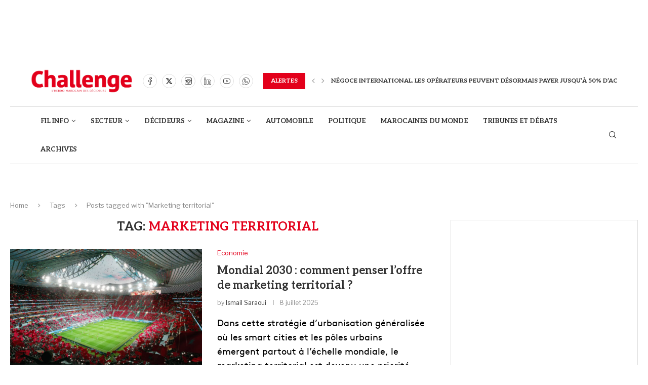

--- FILE ---
content_type: text/html; charset=UTF-8
request_url: https://www.challenge.ma/tag/marketing-territorial/
body_size: 52949
content:
<!DOCTYPE html>
<html lang="fr-FR">
<head>
    <meta charset="UTF-8">
    <meta http-equiv="X-UA-Compatible" content="IE=edge">
    <meta name="viewport" content="width=device-width, initial-scale=1">
    <link rel="profile" href="https://gmpg.org/xfn/11"/>
    <link rel="alternate" type="application/rss+xml" title="Challenge.ma RSS Feed"
          href="https://www.challenge.ma/feed/"/>
    <link rel="alternate" type="application/atom+xml" title="Challenge.ma Atom Feed"
          href="https://www.challenge.ma/feed/atom/"/>
    <link rel="pingback" href="https://www.challenge.ma/xmlrpc.php"/>
    <!--[if lt IE 9]>
	<script src="https://www.challenge.ma/wp-content/themes/soledad/js/html5.js"></script>
	<![endif]-->
	<link rel='preconnect' href='https://fonts.googleapis.com' />
<link rel='preconnect' href='https://fonts.gstatic.com' />
<meta http-equiv='x-dns-prefetch-control' content='on'>
<link rel='dns-prefetch' href='//fonts.googleapis.com' />
<link rel='dns-prefetch' href='//fonts.gstatic.com' />
<link rel='dns-prefetch' href='//s.gravatar.com' />
<link rel='dns-prefetch' href='//www.google-analytics.com' />
<meta name='robots' content='index, follow, max-image-preview:large, max-snippet:-1, max-video-preview:-1' />
	<style>img:is([sizes="auto" i], [sizes^="auto," i]) { contain-intrinsic-size: 3000px 1500px }</style>
	
	<!-- This site is optimized with the Yoast SEO plugin v26.3 - https://yoast.com/wordpress/plugins/seo/ -->
	<title>Marketing territorial Archives | Challenge.ma</title>
	<link rel="canonical" href="https://www.challenge.ma/tag/marketing-territorial/" />
	<meta property="og:locale" content="fr_FR" />
	<meta property="og:type" content="article" />
	<meta property="og:title" content="Marketing territorial Archives | Challenge.ma" />
	<meta property="og:url" content="https://www.challenge.ma/tag/marketing-territorial/" />
	<meta property="og:site_name" content="Challenge.ma" />
	<meta name="twitter:card" content="summary_large_image" />
	<script type="application/ld+json" class="yoast-schema-graph">{"@context":"https://schema.org","@graph":[{"@type":"CollectionPage","@id":"https://www.challenge.ma/tag/marketing-territorial/","url":"https://www.challenge.ma/tag/marketing-territorial/","name":"Marketing territorial Archives | Challenge.ma","isPartOf":{"@id":"https://www.challenge.ma/#website"},"primaryImageOfPage":{"@id":"https://www.challenge.ma/tag/marketing-territorial/#primaryimage"},"image":{"@id":"https://www.challenge.ma/tag/marketing-territorial/#primaryimage"},"thumbnailUrl":"https://www.challenge.ma/wp-content/uploads/2024/11/grand-stade-benslimane-oualalou-populous-1-1024x576-1.png","breadcrumb":{"@id":"https://www.challenge.ma/tag/marketing-territorial/#breadcrumb"},"inLanguage":"fr-FR"},{"@type":"ImageObject","inLanguage":"fr-FR","@id":"https://www.challenge.ma/tag/marketing-territorial/#primaryimage","url":"https://www.challenge.ma/wp-content/uploads/2024/11/grand-stade-benslimane-oualalou-populous-1-1024x576-1.png","contentUrl":"https://www.challenge.ma/wp-content/uploads/2024/11/grand-stade-benslimane-oualalou-populous-1-1024x576-1.png","width":1024,"height":576,"caption":"DR."},{"@type":"BreadcrumbList","@id":"https://www.challenge.ma/tag/marketing-territorial/#breadcrumb","itemListElement":[{"@type":"ListItem","position":1,"name":"Accueil","item":"https://www.challenge.ma/"},{"@type":"ListItem","position":2,"name":"Marketing territorial"}]},{"@type":"WebSite","@id":"https://www.challenge.ma/#website","url":"https://www.challenge.ma/","name":"Challenge.ma","description":"L&#039;actualité économique au Maroc.","potentialAction":[{"@type":"SearchAction","target":{"@type":"EntryPoint","urlTemplate":"https://www.challenge.ma/?s={search_term_string}"},"query-input":{"@type":"PropertyValueSpecification","valueRequired":true,"valueName":"search_term_string"}}],"inLanguage":"fr-FR"}]}</script>
	<!-- / Yoast SEO plugin. -->


<link rel='dns-prefetch' href='//www.googletagmanager.com' />
<link rel='dns-prefetch' href='//fonts.googleapis.com' />
<link rel="alternate" type="application/rss+xml" title="Challenge.ma &raquo; Flux" href="https://www.challenge.ma/feed/" />
<link rel="alternate" type="application/rss+xml" title="Challenge.ma &raquo; Flux des commentaires" href="https://www.challenge.ma/comments/feed/" />
<link rel="alternate" type="application/rss+xml" title="Challenge.ma &raquo; Flux de l’étiquette Marketing territorial" href="https://www.challenge.ma/tag/marketing-territorial/feed/" />
<script type="text/javascript">
/* <![CDATA[ */
window._wpemojiSettings = {"baseUrl":"https:\/\/s.w.org\/images\/core\/emoji\/16.0.1\/72x72\/","ext":".png","svgUrl":"https:\/\/s.w.org\/images\/core\/emoji\/16.0.1\/svg\/","svgExt":".svg","source":{"concatemoji":"https:\/\/www.challenge.ma\/wp-includes\/js\/wp-emoji-release.min.js?ver=6.8.3"}};
/*! This file is auto-generated */
!function(s,n){var o,i,e;function c(e){try{var t={supportTests:e,timestamp:(new Date).valueOf()};sessionStorage.setItem(o,JSON.stringify(t))}catch(e){}}function p(e,t,n){e.clearRect(0,0,e.canvas.width,e.canvas.height),e.fillText(t,0,0);var t=new Uint32Array(e.getImageData(0,0,e.canvas.width,e.canvas.height).data),a=(e.clearRect(0,0,e.canvas.width,e.canvas.height),e.fillText(n,0,0),new Uint32Array(e.getImageData(0,0,e.canvas.width,e.canvas.height).data));return t.every(function(e,t){return e===a[t]})}function u(e,t){e.clearRect(0,0,e.canvas.width,e.canvas.height),e.fillText(t,0,0);for(var n=e.getImageData(16,16,1,1),a=0;a<n.data.length;a++)if(0!==n.data[a])return!1;return!0}function f(e,t,n,a){switch(t){case"flag":return n(e,"\ud83c\udff3\ufe0f\u200d\u26a7\ufe0f","\ud83c\udff3\ufe0f\u200b\u26a7\ufe0f")?!1:!n(e,"\ud83c\udde8\ud83c\uddf6","\ud83c\udde8\u200b\ud83c\uddf6")&&!n(e,"\ud83c\udff4\udb40\udc67\udb40\udc62\udb40\udc65\udb40\udc6e\udb40\udc67\udb40\udc7f","\ud83c\udff4\u200b\udb40\udc67\u200b\udb40\udc62\u200b\udb40\udc65\u200b\udb40\udc6e\u200b\udb40\udc67\u200b\udb40\udc7f");case"emoji":return!a(e,"\ud83e\udedf")}return!1}function g(e,t,n,a){var r="undefined"!=typeof WorkerGlobalScope&&self instanceof WorkerGlobalScope?new OffscreenCanvas(300,150):s.createElement("canvas"),o=r.getContext("2d",{willReadFrequently:!0}),i=(o.textBaseline="top",o.font="600 32px Arial",{});return e.forEach(function(e){i[e]=t(o,e,n,a)}),i}function t(e){var t=s.createElement("script");t.src=e,t.defer=!0,s.head.appendChild(t)}"undefined"!=typeof Promise&&(o="wpEmojiSettingsSupports",i=["flag","emoji"],n.supports={everything:!0,everythingExceptFlag:!0},e=new Promise(function(e){s.addEventListener("DOMContentLoaded",e,{once:!0})}),new Promise(function(t){var n=function(){try{var e=JSON.parse(sessionStorage.getItem(o));if("object"==typeof e&&"number"==typeof e.timestamp&&(new Date).valueOf()<e.timestamp+604800&&"object"==typeof e.supportTests)return e.supportTests}catch(e){}return null}();if(!n){if("undefined"!=typeof Worker&&"undefined"!=typeof OffscreenCanvas&&"undefined"!=typeof URL&&URL.createObjectURL&&"undefined"!=typeof Blob)try{var e="postMessage("+g.toString()+"("+[JSON.stringify(i),f.toString(),p.toString(),u.toString()].join(",")+"));",a=new Blob([e],{type:"text/javascript"}),r=new Worker(URL.createObjectURL(a),{name:"wpTestEmojiSupports"});return void(r.onmessage=function(e){c(n=e.data),r.terminate(),t(n)})}catch(e){}c(n=g(i,f,p,u))}t(n)}).then(function(e){for(var t in e)n.supports[t]=e[t],n.supports.everything=n.supports.everything&&n.supports[t],"flag"!==t&&(n.supports.everythingExceptFlag=n.supports.everythingExceptFlag&&n.supports[t]);n.supports.everythingExceptFlag=n.supports.everythingExceptFlag&&!n.supports.flag,n.DOMReady=!1,n.readyCallback=function(){n.DOMReady=!0}}).then(function(){return e}).then(function(){var e;n.supports.everything||(n.readyCallback(),(e=n.source||{}).concatemoji?t(e.concatemoji):e.wpemoji&&e.twemoji&&(t(e.twemoji),t(e.wpemoji)))}))}((window,document),window._wpemojiSettings);
/* ]]> */
</script>
<link rel='stylesheet' id='penci-folding-css' href='https://www.challenge.ma/wp-content/themes/soledad/inc/elementor/assets/css/fold.css?ver=8.7.0' type='text/css' media='all' />
<style id='wp-emoji-styles-inline-css' type='text/css'>

	img.wp-smiley, img.emoji {
		display: inline !important;
		border: none !important;
		box-shadow: none !important;
		height: 1em !important;
		width: 1em !important;
		margin: 0 0.07em !important;
		vertical-align: -0.1em !important;
		background: none !important;
		padding: 0 !important;
	}
</style>
<link rel='stylesheet' id='wp-block-library-css' href='https://www.challenge.ma/wp-includes/css/dist/block-library/style.min.css?ver=6.8.3' type='text/css' media='all' />
<style id='wp-block-library-theme-inline-css' type='text/css'>
.wp-block-audio :where(figcaption){color:#555;font-size:13px;text-align:center}.is-dark-theme .wp-block-audio :where(figcaption){color:#ffffffa6}.wp-block-audio{margin:0 0 1em}.wp-block-code{border:1px solid #ccc;border-radius:4px;font-family:Menlo,Consolas,monaco,monospace;padding:.8em 1em}.wp-block-embed :where(figcaption){color:#555;font-size:13px;text-align:center}.is-dark-theme .wp-block-embed :where(figcaption){color:#ffffffa6}.wp-block-embed{margin:0 0 1em}.blocks-gallery-caption{color:#555;font-size:13px;text-align:center}.is-dark-theme .blocks-gallery-caption{color:#ffffffa6}:root :where(.wp-block-image figcaption){color:#555;font-size:13px;text-align:center}.is-dark-theme :root :where(.wp-block-image figcaption){color:#ffffffa6}.wp-block-image{margin:0 0 1em}.wp-block-pullquote{border-bottom:4px solid;border-top:4px solid;color:currentColor;margin-bottom:1.75em}.wp-block-pullquote cite,.wp-block-pullquote footer,.wp-block-pullquote__citation{color:currentColor;font-size:.8125em;font-style:normal;text-transform:uppercase}.wp-block-quote{border-left:.25em solid;margin:0 0 1.75em;padding-left:1em}.wp-block-quote cite,.wp-block-quote footer{color:currentColor;font-size:.8125em;font-style:normal;position:relative}.wp-block-quote:where(.has-text-align-right){border-left:none;border-right:.25em solid;padding-left:0;padding-right:1em}.wp-block-quote:where(.has-text-align-center){border:none;padding-left:0}.wp-block-quote.is-large,.wp-block-quote.is-style-large,.wp-block-quote:where(.is-style-plain){border:none}.wp-block-search .wp-block-search__label{font-weight:700}.wp-block-search__button{border:1px solid #ccc;padding:.375em .625em}:where(.wp-block-group.has-background){padding:1.25em 2.375em}.wp-block-separator.has-css-opacity{opacity:.4}.wp-block-separator{border:none;border-bottom:2px solid;margin-left:auto;margin-right:auto}.wp-block-separator.has-alpha-channel-opacity{opacity:1}.wp-block-separator:not(.is-style-wide):not(.is-style-dots){width:100px}.wp-block-separator.has-background:not(.is-style-dots){border-bottom:none;height:1px}.wp-block-separator.has-background:not(.is-style-wide):not(.is-style-dots){height:2px}.wp-block-table{margin:0 0 1em}.wp-block-table td,.wp-block-table th{word-break:normal}.wp-block-table :where(figcaption){color:#555;font-size:13px;text-align:center}.is-dark-theme .wp-block-table :where(figcaption){color:#ffffffa6}.wp-block-video :where(figcaption){color:#555;font-size:13px;text-align:center}.is-dark-theme .wp-block-video :where(figcaption){color:#ffffffa6}.wp-block-video{margin:0 0 1em}:root :where(.wp-block-template-part.has-background){margin-bottom:0;margin-top:0;padding:1.25em 2.375em}
</style>
<style id='classic-theme-styles-inline-css' type='text/css'>
/*! This file is auto-generated */
.wp-block-button__link{color:#fff;background-color:#32373c;border-radius:9999px;box-shadow:none;text-decoration:none;padding:calc(.667em + 2px) calc(1.333em + 2px);font-size:1.125em}.wp-block-file__button{background:#32373c;color:#fff;text-decoration:none}
</style>
<link rel='stylesheet' id='wp-components-css' href='https://www.challenge.ma/wp-includes/css/dist/components/style.min.css?ver=6.8.3' type='text/css' media='all' />
<link rel='stylesheet' id='wp-preferences-css' href='https://www.challenge.ma/wp-includes/css/dist/preferences/style.min.css?ver=6.8.3' type='text/css' media='all' />
<link rel='stylesheet' id='wp-block-editor-css' href='https://www.challenge.ma/wp-includes/css/dist/block-editor/style.min.css?ver=6.8.3' type='text/css' media='all' />
<link rel='stylesheet' id='popup-maker-block-library-style-css' href='https://www.challenge.ma/wp-content/plugins/popup-maker/dist/packages/block-library-style.css?ver=dbea705cfafe089d65f1' type='text/css' media='all' />
<style id='block-soledad-style-inline-css' type='text/css'>
.pchead-e-block{--pcborder-cl:#dedede;--pcaccent-cl:#6eb48c}.heading1-style-1>h1,.heading1-style-2>h1,.heading2-style-1>h2,.heading2-style-2>h2,.heading3-style-1>h3,.heading3-style-2>h3,.heading4-style-1>h4,.heading4-style-2>h4,.heading5-style-1>h5,.heading5-style-2>h5{padding-bottom:8px;border-bottom:1px solid var(--pcborder-cl);overflow:hidden}.heading1-style-2>h1,.heading2-style-2>h2,.heading3-style-2>h3,.heading4-style-2>h4,.heading5-style-2>h5{border-bottom-width:0;position:relative}.heading1-style-2>h1:before,.heading2-style-2>h2:before,.heading3-style-2>h3:before,.heading4-style-2>h4:before,.heading5-style-2>h5:before{content:'';width:50px;height:2px;bottom:0;left:0;z-index:2;background:var(--pcaccent-cl);position:absolute}.heading1-style-2>h1:after,.heading2-style-2>h2:after,.heading3-style-2>h3:after,.heading4-style-2>h4:after,.heading5-style-2>h5:after{content:'';width:100%;height:2px;bottom:0;left:20px;z-index:1;background:var(--pcborder-cl);position:absolute}.heading1-style-3>h1,.heading1-style-4>h1,.heading2-style-3>h2,.heading2-style-4>h2,.heading3-style-3>h3,.heading3-style-4>h3,.heading4-style-3>h4,.heading4-style-4>h4,.heading5-style-3>h5,.heading5-style-4>h5{position:relative;padding-left:20px}.heading1-style-3>h1:before,.heading1-style-4>h1:before,.heading2-style-3>h2:before,.heading2-style-4>h2:before,.heading3-style-3>h3:before,.heading3-style-4>h3:before,.heading4-style-3>h4:before,.heading4-style-4>h4:before,.heading5-style-3>h5:before,.heading5-style-4>h5:before{width:10px;height:100%;content:'';position:absolute;top:0;left:0;bottom:0;background:var(--pcaccent-cl)}.heading1-style-4>h1,.heading2-style-4>h2,.heading3-style-4>h3,.heading4-style-4>h4,.heading5-style-4>h5{padding:10px 20px;background:#f1f1f1}.heading1-style-5>h1,.heading2-style-5>h2,.heading3-style-5>h3,.heading4-style-5>h4,.heading5-style-5>h5{position:relative;z-index:1}.heading1-style-5>h1:before,.heading2-style-5>h2:before,.heading3-style-5>h3:before,.heading4-style-5>h4:before,.heading5-style-5>h5:before{content:"";position:absolute;left:0;bottom:0;width:200px;height:50%;transform:skew(-25deg) translateX(0);background:var(--pcaccent-cl);z-index:-1;opacity:.4}.heading1-style-6>h1,.heading2-style-6>h2,.heading3-style-6>h3,.heading4-style-6>h4,.heading5-style-6>h5{text-decoration:underline;text-underline-offset:2px;text-decoration-thickness:4px;text-decoration-color:var(--pcaccent-cl)}
</style>
<style id='global-styles-inline-css' type='text/css'>
:root{--wp--preset--aspect-ratio--square: 1;--wp--preset--aspect-ratio--4-3: 4/3;--wp--preset--aspect-ratio--3-4: 3/4;--wp--preset--aspect-ratio--3-2: 3/2;--wp--preset--aspect-ratio--2-3: 2/3;--wp--preset--aspect-ratio--16-9: 16/9;--wp--preset--aspect-ratio--9-16: 9/16;--wp--preset--color--black: #000000;--wp--preset--color--cyan-bluish-gray: #abb8c3;--wp--preset--color--white: #ffffff;--wp--preset--color--pale-pink: #f78da7;--wp--preset--color--vivid-red: #cf2e2e;--wp--preset--color--luminous-vivid-orange: #ff6900;--wp--preset--color--luminous-vivid-amber: #fcb900;--wp--preset--color--light-green-cyan: #7bdcb5;--wp--preset--color--vivid-green-cyan: #00d084;--wp--preset--color--pale-cyan-blue: #8ed1fc;--wp--preset--color--vivid-cyan-blue: #0693e3;--wp--preset--color--vivid-purple: #9b51e0;--wp--preset--gradient--vivid-cyan-blue-to-vivid-purple: linear-gradient(135deg,rgba(6,147,227,1) 0%,rgb(155,81,224) 100%);--wp--preset--gradient--light-green-cyan-to-vivid-green-cyan: linear-gradient(135deg,rgb(122,220,180) 0%,rgb(0,208,130) 100%);--wp--preset--gradient--luminous-vivid-amber-to-luminous-vivid-orange: linear-gradient(135deg,rgba(252,185,0,1) 0%,rgba(255,105,0,1) 100%);--wp--preset--gradient--luminous-vivid-orange-to-vivid-red: linear-gradient(135deg,rgba(255,105,0,1) 0%,rgb(207,46,46) 100%);--wp--preset--gradient--very-light-gray-to-cyan-bluish-gray: linear-gradient(135deg,rgb(238,238,238) 0%,rgb(169,184,195) 100%);--wp--preset--gradient--cool-to-warm-spectrum: linear-gradient(135deg,rgb(74,234,220) 0%,rgb(151,120,209) 20%,rgb(207,42,186) 40%,rgb(238,44,130) 60%,rgb(251,105,98) 80%,rgb(254,248,76) 100%);--wp--preset--gradient--blush-light-purple: linear-gradient(135deg,rgb(255,206,236) 0%,rgb(152,150,240) 100%);--wp--preset--gradient--blush-bordeaux: linear-gradient(135deg,rgb(254,205,165) 0%,rgb(254,45,45) 50%,rgb(107,0,62) 100%);--wp--preset--gradient--luminous-dusk: linear-gradient(135deg,rgb(255,203,112) 0%,rgb(199,81,192) 50%,rgb(65,88,208) 100%);--wp--preset--gradient--pale-ocean: linear-gradient(135deg,rgb(255,245,203) 0%,rgb(182,227,212) 50%,rgb(51,167,181) 100%);--wp--preset--gradient--electric-grass: linear-gradient(135deg,rgb(202,248,128) 0%,rgb(113,206,126) 100%);--wp--preset--gradient--midnight: linear-gradient(135deg,rgb(2,3,129) 0%,rgb(40,116,252) 100%);--wp--preset--font-size--small: 12px;--wp--preset--font-size--medium: 20px;--wp--preset--font-size--large: 32px;--wp--preset--font-size--x-large: 42px;--wp--preset--font-size--normal: 14px;--wp--preset--font-size--huge: 42px;--wp--preset--spacing--20: 0.44rem;--wp--preset--spacing--30: 0.67rem;--wp--preset--spacing--40: 1rem;--wp--preset--spacing--50: 1.5rem;--wp--preset--spacing--60: 2.25rem;--wp--preset--spacing--70: 3.38rem;--wp--preset--spacing--80: 5.06rem;--wp--preset--shadow--natural: 6px 6px 9px rgba(0, 0, 0, 0.2);--wp--preset--shadow--deep: 12px 12px 50px rgba(0, 0, 0, 0.4);--wp--preset--shadow--sharp: 6px 6px 0px rgba(0, 0, 0, 0.2);--wp--preset--shadow--outlined: 6px 6px 0px -3px rgba(255, 255, 255, 1), 6px 6px rgba(0, 0, 0, 1);--wp--preset--shadow--crisp: 6px 6px 0px rgba(0, 0, 0, 1);}:where(.is-layout-flex){gap: 0.5em;}:where(.is-layout-grid){gap: 0.5em;}body .is-layout-flex{display: flex;}.is-layout-flex{flex-wrap: wrap;align-items: center;}.is-layout-flex > :is(*, div){margin: 0;}body .is-layout-grid{display: grid;}.is-layout-grid > :is(*, div){margin: 0;}:where(.wp-block-columns.is-layout-flex){gap: 2em;}:where(.wp-block-columns.is-layout-grid){gap: 2em;}:where(.wp-block-post-template.is-layout-flex){gap: 1.25em;}:where(.wp-block-post-template.is-layout-grid){gap: 1.25em;}.has-black-color{color: var(--wp--preset--color--black) !important;}.has-cyan-bluish-gray-color{color: var(--wp--preset--color--cyan-bluish-gray) !important;}.has-white-color{color: var(--wp--preset--color--white) !important;}.has-pale-pink-color{color: var(--wp--preset--color--pale-pink) !important;}.has-vivid-red-color{color: var(--wp--preset--color--vivid-red) !important;}.has-luminous-vivid-orange-color{color: var(--wp--preset--color--luminous-vivid-orange) !important;}.has-luminous-vivid-amber-color{color: var(--wp--preset--color--luminous-vivid-amber) !important;}.has-light-green-cyan-color{color: var(--wp--preset--color--light-green-cyan) !important;}.has-vivid-green-cyan-color{color: var(--wp--preset--color--vivid-green-cyan) !important;}.has-pale-cyan-blue-color{color: var(--wp--preset--color--pale-cyan-blue) !important;}.has-vivid-cyan-blue-color{color: var(--wp--preset--color--vivid-cyan-blue) !important;}.has-vivid-purple-color{color: var(--wp--preset--color--vivid-purple) !important;}.has-black-background-color{background-color: var(--wp--preset--color--black) !important;}.has-cyan-bluish-gray-background-color{background-color: var(--wp--preset--color--cyan-bluish-gray) !important;}.has-white-background-color{background-color: var(--wp--preset--color--white) !important;}.has-pale-pink-background-color{background-color: var(--wp--preset--color--pale-pink) !important;}.has-vivid-red-background-color{background-color: var(--wp--preset--color--vivid-red) !important;}.has-luminous-vivid-orange-background-color{background-color: var(--wp--preset--color--luminous-vivid-orange) !important;}.has-luminous-vivid-amber-background-color{background-color: var(--wp--preset--color--luminous-vivid-amber) !important;}.has-light-green-cyan-background-color{background-color: var(--wp--preset--color--light-green-cyan) !important;}.has-vivid-green-cyan-background-color{background-color: var(--wp--preset--color--vivid-green-cyan) !important;}.has-pale-cyan-blue-background-color{background-color: var(--wp--preset--color--pale-cyan-blue) !important;}.has-vivid-cyan-blue-background-color{background-color: var(--wp--preset--color--vivid-cyan-blue) !important;}.has-vivid-purple-background-color{background-color: var(--wp--preset--color--vivid-purple) !important;}.has-black-border-color{border-color: var(--wp--preset--color--black) !important;}.has-cyan-bluish-gray-border-color{border-color: var(--wp--preset--color--cyan-bluish-gray) !important;}.has-white-border-color{border-color: var(--wp--preset--color--white) !important;}.has-pale-pink-border-color{border-color: var(--wp--preset--color--pale-pink) !important;}.has-vivid-red-border-color{border-color: var(--wp--preset--color--vivid-red) !important;}.has-luminous-vivid-orange-border-color{border-color: var(--wp--preset--color--luminous-vivid-orange) !important;}.has-luminous-vivid-amber-border-color{border-color: var(--wp--preset--color--luminous-vivid-amber) !important;}.has-light-green-cyan-border-color{border-color: var(--wp--preset--color--light-green-cyan) !important;}.has-vivid-green-cyan-border-color{border-color: var(--wp--preset--color--vivid-green-cyan) !important;}.has-pale-cyan-blue-border-color{border-color: var(--wp--preset--color--pale-cyan-blue) !important;}.has-vivid-cyan-blue-border-color{border-color: var(--wp--preset--color--vivid-cyan-blue) !important;}.has-vivid-purple-border-color{border-color: var(--wp--preset--color--vivid-purple) !important;}.has-vivid-cyan-blue-to-vivid-purple-gradient-background{background: var(--wp--preset--gradient--vivid-cyan-blue-to-vivid-purple) !important;}.has-light-green-cyan-to-vivid-green-cyan-gradient-background{background: var(--wp--preset--gradient--light-green-cyan-to-vivid-green-cyan) !important;}.has-luminous-vivid-amber-to-luminous-vivid-orange-gradient-background{background: var(--wp--preset--gradient--luminous-vivid-amber-to-luminous-vivid-orange) !important;}.has-luminous-vivid-orange-to-vivid-red-gradient-background{background: var(--wp--preset--gradient--luminous-vivid-orange-to-vivid-red) !important;}.has-very-light-gray-to-cyan-bluish-gray-gradient-background{background: var(--wp--preset--gradient--very-light-gray-to-cyan-bluish-gray) !important;}.has-cool-to-warm-spectrum-gradient-background{background: var(--wp--preset--gradient--cool-to-warm-spectrum) !important;}.has-blush-light-purple-gradient-background{background: var(--wp--preset--gradient--blush-light-purple) !important;}.has-blush-bordeaux-gradient-background{background: var(--wp--preset--gradient--blush-bordeaux) !important;}.has-luminous-dusk-gradient-background{background: var(--wp--preset--gradient--luminous-dusk) !important;}.has-pale-ocean-gradient-background{background: var(--wp--preset--gradient--pale-ocean) !important;}.has-electric-grass-gradient-background{background: var(--wp--preset--gradient--electric-grass) !important;}.has-midnight-gradient-background{background: var(--wp--preset--gradient--midnight) !important;}.has-small-font-size{font-size: var(--wp--preset--font-size--small) !important;}.has-medium-font-size{font-size: var(--wp--preset--font-size--medium) !important;}.has-large-font-size{font-size: var(--wp--preset--font-size--large) !important;}.has-x-large-font-size{font-size: var(--wp--preset--font-size--x-large) !important;}
:where(.wp-block-post-template.is-layout-flex){gap: 1.25em;}:where(.wp-block-post-template.is-layout-grid){gap: 1.25em;}
:where(.wp-block-columns.is-layout-flex){gap: 2em;}:where(.wp-block-columns.is-layout-grid){gap: 2em;}
:root :where(.wp-block-pullquote){font-size: 1.5em;line-height: 1.6;}
</style>
<link rel='stylesheet' id='contact-form-7-css' href='https://www.challenge.ma/wp-content/plugins/contact-form-7/includes/css/styles.css?ver=6.1.3' type='text/css' media='all' />
<link rel='stylesheet' id='uaf_client_css-css' href='https://www.challenge.ma/wp-content/uploads/useanyfont/uaf.css?ver=1759917772' type='text/css' media='all' />
<link rel='stylesheet' id='penci-fonts-css' href='https://fonts.googleapis.com/css?family=Aleo%3A300%2C300italic%2C400%2C400italic%2C500%2C500italic%2C700%2C700italic%2C800%2C800italic%7CLibre+Franklin%3A300%2C300italic%2C400%2C400italic%2C500%2C500italic%2C600%2C600italic%2C700%2C700italic%2C800%2C800italic%26subset%3Dlatin%2Ccyrillic%2Ccyrillic-ext%2Cgreek%2Cgreek-ext%2Clatin-ext&#038;display=swap&#038;ver=8.7.0' type='text/css' media='' />
<link rel='stylesheet' id='penci-main-style-css' href='https://www.challenge.ma/wp-content/themes/soledad/main.css?ver=8.7.0' type='text/css' media='all' />
<link rel='stylesheet' id='penci-swiper-bundle-css' href='https://www.challenge.ma/wp-content/themes/soledad/css/swiper-bundle.min.css?ver=8.7.0' type='text/css' media='all' />
<link rel='stylesheet' id='penci-font-awesomeold-css' href='https://www.challenge.ma/wp-content/themes/soledad/css/font-awesome.4.7.0.swap.min.css?ver=4.7.0' type='text/css' media='all' />
<link rel='stylesheet' id='penci_icon-css' href='https://www.challenge.ma/wp-content/themes/soledad/css/penci-icon.css?ver=8.7.0' type='text/css' media='all' />
<link rel='stylesheet' id='penci_style-css' href='https://www.challenge.ma/wp-content/themes/soledad-child/style.css?ver=8.7.0' type='text/css' media='all' />
<link rel='stylesheet' id='penci_social_counter-css' href='https://www.challenge.ma/wp-content/themes/soledad/css/social-counter.css?ver=8.7.0' type='text/css' media='all' />
<link rel='stylesheet' id='penci-header-builder-fonts-css' href='https://fonts.googleapis.com/css?family=Aleo%3A300%2C300italic%2C400%2C400italic%2C500%2C500italic%2C700%2C700italic%2C800%2C800italic%7CLibre+Franklin%3A300%2C300italic%2C400%2C400italic%2C500%2C500italic%2C600%2C600italic%2C700%2C700italic%2C800%2C800italic%26subset%3Dlatin%2Ccyrillic%2Ccyrillic-ext%2Cgreek%2Cgreek-ext%2Clatin-ext&#038;display=swap&#038;ver=8.7.0' type='text/css' media='all' />
<link rel='stylesheet' id='elementor-icons-css' href='https://www.challenge.ma/wp-content/plugins/elementor/assets/lib/eicons/css/elementor-icons.min.css?ver=5.44.0' type='text/css' media='all' />
<link rel='stylesheet' id='elementor-frontend-css' href='https://www.challenge.ma/wp-content/plugins/elementor/assets/css/frontend.min.css?ver=3.33.4' type='text/css' media='all' />
<link rel='stylesheet' id='elementor-post-310368-css' href='https://www.challenge.ma/wp-content/uploads/elementor/css/post-310368.css?ver=1766065627' type='text/css' media='all' />
<link rel='stylesheet' id='elementor-post-310371-css' href='https://www.challenge.ma/wp-content/uploads/elementor/css/post-310371.css?ver=1766065627' type='text/css' media='all' />
<link rel='stylesheet' id='__EPYT__style-css' href='https://www.challenge.ma/wp-content/plugins/youtube-embed-plus/styles/ytprefs.min.css?ver=14.2.3' type='text/css' media='all' />
<style id='__EPYT__style-inline-css' type='text/css'>

                .epyt-gallery-thumb {
                        width: 33.333%;
                }
                
</style>
<link rel='stylesheet' id='penci-soledad-parent-style-css' href='https://www.challenge.ma/wp-content/themes/soledad/style.css?ver=6.8.3' type='text/css' media='all' />
<link rel='stylesheet' id='sib-front-css-css' href='https://www.challenge.ma/wp-content/plugins/mailin/css/mailin-front.css?ver=6.8.3' type='text/css' media='all' />
<link rel='stylesheet' id='elementor-gf-roboto-css' href='https://fonts.googleapis.com/css?family=Roboto:100,100italic,200,200italic,300,300italic,400,400italic,500,500italic,600,600italic,700,700italic,800,800italic,900,900italic&#038;display=swap' type='text/css' media='all' />
<link rel='stylesheet' id='elementor-gf-robotoslab-css' href='https://fonts.googleapis.com/css?family=Roboto+Slab:100,100italic,200,200italic,300,300italic,400,400italic,500,500italic,600,600italic,700,700italic,800,800italic,900,900italic&#038;display=swap' type='text/css' media='all' />
<link rel='stylesheet' id='elementor-gf-bitter-css' href='https://fonts.googleapis.com/css?family=Bitter:100,100italic,200,200italic,300,300italic,400,400italic,500,500italic,600,600italic,700,700italic,800,800italic,900,900italic&#038;display=swap' type='text/css' media='all' />
<link rel='stylesheet' id='elementor-gf-lato-css' href='https://fonts.googleapis.com/css?family=Lato:100,100italic,200,200italic,300,300italic,400,400italic,500,500italic,600,600italic,700,700italic,800,800italic,900,900italic&#038;display=swap' type='text/css' media='all' />
<link rel='stylesheet' id='elementor-icons-shared-0-css' href='https://www.challenge.ma/wp-content/plugins/elementor/assets/lib/font-awesome/css/fontawesome.min.css?ver=5.15.3' type='text/css' media='all' />
<link rel='stylesheet' id='elementor-icons-fa-solid-css' href='https://www.challenge.ma/wp-content/plugins/elementor/assets/lib/font-awesome/css/solid.min.css?ver=5.15.3' type='text/css' media='all' />
<link rel='stylesheet' id='elementor-icons-fa-brands-css' href='https://www.challenge.ma/wp-content/plugins/elementor/assets/lib/font-awesome/css/brands.min.css?ver=5.15.3' type='text/css' media='all' />
<script type="text/javascript" src="https://www.challenge.ma/wp-includes/js/jquery/jquery.min.js?ver=3.7.1" id="jquery-core-js"></script>
<script type="text/javascript" src="https://www.challenge.ma/wp-includes/js/jquery/jquery-migrate.min.js?ver=3.4.1" id="jquery-migrate-js"></script>

<!-- Extrait de code de la balise Google (gtag.js) ajouté par Site Kit -->
<!-- Extrait Google Analytics ajouté par Site Kit -->
<script type="text/javascript" src="https://www.googletagmanager.com/gtag/js?id=GT-MK98RMP" id="google_gtagjs-js" async></script>
<script type="text/javascript" id="google_gtagjs-js-after">
/* <![CDATA[ */
window.dataLayer = window.dataLayer || [];function gtag(){dataLayer.push(arguments);}
gtag("set","linker",{"domains":["www.challenge.ma"]});
gtag("js", new Date());
gtag("set", "developer_id.dZTNiMT", true);
gtag("config", "GT-MK98RMP");
 window._googlesitekit = window._googlesitekit || {}; window._googlesitekit.throttledEvents = []; window._googlesitekit.gtagEvent = (name, data) => { var key = JSON.stringify( { name, data } ); if ( !! window._googlesitekit.throttledEvents[ key ] ) { return; } window._googlesitekit.throttledEvents[ key ] = true; setTimeout( () => { delete window._googlesitekit.throttledEvents[ key ]; }, 5 ); gtag( "event", name, { ...data, event_source: "site-kit" } ); }; 
/* ]]> */
</script>
<script type="text/javascript" id="__ytprefs__-js-extra">
/* <![CDATA[ */
var _EPYT_ = {"ajaxurl":"https:\/\/www.challenge.ma\/wp-admin\/admin-ajax.php","security":"6c2d6ae043","gallery_scrolloffset":"20","eppathtoscripts":"https:\/\/www.challenge.ma\/wp-content\/plugins\/youtube-embed-plus\/scripts\/","eppath":"https:\/\/www.challenge.ma\/wp-content\/plugins\/youtube-embed-plus\/","epresponsiveselector":"[\"iframe.__youtube_prefs__\",\"iframe[src*='youtube.com']\",\"iframe[src*='youtube-nocookie.com']\",\"iframe[data-ep-src*='youtube.com']\",\"iframe[data-ep-src*='youtube-nocookie.com']\",\"iframe[data-ep-gallerysrc*='youtube.com']\"]","epdovol":"1","version":"14.2.3","evselector":"iframe.__youtube_prefs__[src], iframe[src*=\"youtube.com\/embed\/\"], iframe[src*=\"youtube-nocookie.com\/embed\/\"]","ajax_compat":"","maxres_facade":"eager","ytapi_load":"light","pause_others":"","stopMobileBuffer":"1","facade_mode":"","not_live_on_channel":""};
/* ]]> */
</script>
<script type="text/javascript" src="https://www.challenge.ma/wp-content/plugins/youtube-embed-plus/scripts/ytprefs.min.js?ver=14.2.3" id="__ytprefs__-js"></script>
<script type="text/javascript" id="sib-front-js-js-extra">
/* <![CDATA[ */
var sibErrMsg = {"invalidMail":"Veuillez entrer une adresse e-mail valide.","requiredField":"Veuillez compl\u00e9ter les champs obligatoires.","invalidDateFormat":"Veuillez entrer une date valide.","invalidSMSFormat":"Veuillez entrer une num\u00e9ro de t\u00e9l\u00e9phone valide."};
var ajax_sib_front_object = {"ajax_url":"https:\/\/www.challenge.ma\/wp-admin\/admin-ajax.php","ajax_nonce":"a673820b13","flag_url":"https:\/\/www.challenge.ma\/wp-content\/plugins\/mailin\/img\/flags\/"};
/* ]]> */
</script>
<script type="text/javascript" src="https://www.challenge.ma/wp-content/plugins/mailin/js/mailin-front.js?ver=1762769155" id="sib-front-js-js"></script>
<link rel="https://api.w.org/" href="https://www.challenge.ma/wp-json/" /><link rel="alternate" title="JSON" type="application/json" href="https://www.challenge.ma/wp-json/wp/v2/tags/13901" /><link rel="EditURI" type="application/rsd+xml" title="RSD" href="https://www.challenge.ma/xmlrpc.php?rsd" />
<meta name="generator" content="WordPress 6.8.3" />
<meta name="generator" content="Soledad 8.7.0" />
<meta name="generator" content="Site Kit by Google 1.165.0" /><style id="penci-custom-style" type="text/css">body{ --pcbg-cl: #fff; --pctext-cl: #313131; --pcborder-cl: #dedede; --pcheading-cl: #313131; --pcmeta-cl: #888888; --pcaccent-cl: #6eb48c; --pcbody-font: 'PT Serif', serif; --pchead-font: 'Raleway', sans-serif; --pchead-wei: bold; --pcava_bdr:10px;--pcajs_fvw:470px;--pcajs_fvmw:220px; } .single.penci-body-single-style-5 #header, .single.penci-body-single-style-6 #header, .single.penci-body-single-style-10 #header, .single.penci-body-single-style-5 .pc-wrapbuilder-header, .single.penci-body-single-style-6 .pc-wrapbuilder-header, .single.penci-body-single-style-10 .pc-wrapbuilder-header { --pchd-mg: 40px; } .fluid-width-video-wrapper > div { position: absolute; left: 0; right: 0; top: 0; width: 100%; height: 100%; } .yt-video-place { position: relative; text-align: center; } .yt-video-place.embed-responsive .start-video { display: block; top: 0; left: 0; bottom: 0; right: 0; position: absolute; transform: none; } .yt-video-place.embed-responsive .start-video img { margin: 0; padding: 0; top: 50%; display: inline-block; position: absolute; left: 50%; transform: translate(-50%, -50%); width: 68px; height: auto; } .mfp-bg { top: 0; left: 0; width: 100%; height: 100%; z-index: 9999999; overflow: hidden; position: fixed; background: #0b0b0b; opacity: .8; filter: alpha(opacity=80) } .mfp-wrap { top: 0; left: 0; width: 100%; height: 100%; z-index: 9999999; position: fixed; outline: none !important; -webkit-backface-visibility: hidden } body{--pcctain: 1400px}@media only screen and (min-width: 1170px) and (max-width: 1400px){ body{ --pcctain: calc( 100% - 40px ); } } body { --pchead-font: 'Aleo', serif; } body { --pcbody-font: 'Libre Franklin', serif; } p{ line-height: 1.8; } #main #bbpress-forums .bbp-login-form fieldset.bbp-form select, #main #bbpress-forums .bbp-login-form .bbp-form input[type="password"], #main #bbpress-forums .bbp-login-form .bbp-form input[type="text"], .penci-login-register input[type="email"], .penci-login-register input[type="text"], .penci-login-register input[type="password"], .penci-login-register input[type="number"], body, textarea, #respond textarea, .widget input[type="text"], .widget input[type="email"], .widget input[type="date"], .widget input[type="number"], .wpcf7 textarea, .mc4wp-form input, #respond input, div.wpforms-container .wpforms-form.wpforms-form input[type=date], div.wpforms-container .wpforms-form.wpforms-form input[type=datetime], div.wpforms-container .wpforms-form.wpforms-form input[type=datetime-local], div.wpforms-container .wpforms-form.wpforms-form input[type=email], div.wpforms-container .wpforms-form.wpforms-form input[type=month], div.wpforms-container .wpforms-form.wpforms-form input[type=number], div.wpforms-container .wpforms-form.wpforms-form input[type=password], div.wpforms-container .wpforms-form.wpforms-form input[type=range], div.wpforms-container .wpforms-form.wpforms-form input[type=search], div.wpforms-container .wpforms-form.wpforms-form input[type=tel], div.wpforms-container .wpforms-form.wpforms-form input[type=text], div.wpforms-container .wpforms-form.wpforms-form input[type=time], div.wpforms-container .wpforms-form.wpforms-form input[type=url], div.wpforms-container .wpforms-form.wpforms-form input[type=week], div.wpforms-container .wpforms-form.wpforms-form select, div.wpforms-container .wpforms-form.wpforms-form textarea, .wpcf7 input, form.pc-searchform input.search-input, ul.homepage-featured-boxes .penci-fea-in h4, .widget.widget_categories ul li span.category-item-count, .about-widget .about-me-heading, .widget ul.side-newsfeed li .side-item .side-item-text .side-item-meta { font-weight: normal } .penci-hide-tagupdated{ display: none !important; } body { --pchead-wei: 600; } .featured-area.featured-style-42 .item-inner-content, .featured-style-41 .swiper-slide, .slider-40-wrapper .nav-thumb-creative .thumb-container:after,.penci-slider44-t-item:before,.penci-slider44-main-wrapper .item, .featured-area .penci-image-holder, .featured-area .penci-slider4-overlay, .featured-area .penci-slide-overlay .overlay-link, .featured-style-29 .featured-slider-overlay, .penci-slider38-overlay{ border-radius: ; -webkit-border-radius: ; } .penci-featured-content-right:before{ border-top-right-radius: ; border-bottom-right-radius: ; } .penci-flat-overlay .penci-slide-overlay .penci-mag-featured-content:before{ border-bottom-left-radius: ; border-bottom-right-radius: ; } .container-single .post-image{ border-radius: ; -webkit-border-radius: ; } .penci-mega-post-inner, .penci-mega-thumbnail .penci-image-holder{ border-radius: ; -webkit-border-radius: ; } .wp-caption p.wp-caption-text, .penci-featured-caption { position: static; background: none; padding: 11px 0 0; color: #888; } .wp-caption:hover p.wp-caption-text, .post-image:hover .penci-featured-caption{ opacity: 1; transform: none; -webkit-transform: none; } .editor-styles-wrapper, body:not(.pcdm-enable){ color: #000000; } .editor-styles-wrapper, body{ --pcaccent-cl: #e3001b; } .penci-menuhbg-toggle:hover .lines-button:after, .penci-menuhbg-toggle:hover .penci-lines:before, .penci-menuhbg-toggle:hover .penci-lines:after,.tags-share-box.tags-share-box-s2 .post-share-plike,.penci-video_playlist .penci-playlist-title,.pencisc-column-2.penci-video_playlist .penci-video-nav .playlist-panel-item, .pencisc-column-1.penci-video_playlist .penci-video-nav .playlist-panel-item,.penci-video_playlist .penci-custom-scroll::-webkit-scrollbar-thumb, .pencisc-button, .post-entry .pencisc-button, .penci-dropcap-box, .penci-dropcap-circle, .penci-login-register input[type="submit"]:hover, .penci-ld .penci-ldin:before, .penci-ldspinner > div{ background: #e3001b; } a, .post-entry .penci-portfolio-filter ul li a:hover, .penci-portfolio-filter ul li a:hover, .penci-portfolio-filter ul li.active a, .post-entry .penci-portfolio-filter ul li.active a, .penci-countdown .countdown-amount, .archive-box h1, .post-entry a, .container.penci-breadcrumb span a:hover,.container.penci-breadcrumb a:hover, .post-entry blockquote:before, .post-entry blockquote cite, .post-entry blockquote .author, .wpb_text_column blockquote:before, .wpb_text_column blockquote cite, .wpb_text_column blockquote .author, .penci-pagination a:hover, ul.penci-topbar-menu > li a:hover, div.penci-topbar-menu > ul > li a:hover, .penci-recipe-heading a.penci-recipe-print,.penci-review-metas .penci-review-btnbuy, .main-nav-social a:hover, .widget-social .remove-circle a:hover i, .penci-recipe-index .cat > a.penci-cat-name, #bbpress-forums li.bbp-body ul.forum li.bbp-forum-info a:hover, #bbpress-forums li.bbp-body ul.topic li.bbp-topic-title a:hover, #bbpress-forums li.bbp-body ul.forum li.bbp-forum-info .bbp-forum-content a, #bbpress-forums li.bbp-body ul.topic p.bbp-topic-meta a, #bbpress-forums .bbp-breadcrumb a:hover, #bbpress-forums .bbp-forum-freshness a:hover, #bbpress-forums .bbp-topic-freshness a:hover, #buddypress ul.item-list li div.item-title a, #buddypress ul.item-list li h4 a, #buddypress .activity-header a:first-child, #buddypress .comment-meta a:first-child, #buddypress .acomment-meta a:first-child, div.bbp-template-notice a:hover, .penci-menu-hbg .menu li a .indicator:hover, .penci-menu-hbg .menu li a:hover, #sidebar-nav .menu li a:hover, .penci-rlt-popup .rltpopup-meta .rltpopup-title:hover, .penci-video_playlist .penci-video-playlist-item .penci-video-title:hover, .penci_list_shortcode li:before, .penci-dropcap-box-outline, .penci-dropcap-circle-outline, .penci-dropcap-regular, .penci-dropcap-bold{ color: #e3001b; } .penci-home-popular-post ul.slick-dots li button:hover, .penci-home-popular-post ul.slick-dots li.slick-active button, .post-entry blockquote .author span:after, .error-image:after, .error-404 .go-back-home a:after, .penci-header-signup-form, .woocommerce span.onsale, .woocommerce #respond input#submit:hover, .woocommerce a.button:hover, .woocommerce button.button:hover, .woocommerce input.button:hover, .woocommerce nav.woocommerce-pagination ul li span.current, .woocommerce div.product .entry-summary div[itemprop="description"]:before, .woocommerce div.product .entry-summary div[itemprop="description"] blockquote .author span:after, .woocommerce div.product .woocommerce-tabs #tab-description blockquote .author span:after, .woocommerce #respond input#submit.alt:hover, .woocommerce a.button.alt:hover, .woocommerce button.button.alt:hover, .woocommerce input.button.alt:hover, .pcheader-icon.shoping-cart-icon > a > span, #penci-demobar .buy-button, #penci-demobar .buy-button:hover, .penci-recipe-heading a.penci-recipe-print:hover,.penci-review-metas .penci-review-btnbuy:hover, .penci-review-process span, .penci-review-score-total, #navigation.menu-style-2 ul.menu ul.sub-menu:before, #navigation.menu-style-2 .menu ul ul.sub-menu:before, .penci-go-to-top-floating, .post-entry.blockquote-style-2 blockquote:before, #bbpress-forums #bbp-search-form .button, #bbpress-forums #bbp-search-form .button:hover, .wrapper-boxed .bbp-pagination-links span.current, #bbpress-forums #bbp_reply_submit:hover, #bbpress-forums #bbp_topic_submit:hover,#main .bbp-login-form .bbp-submit-wrapper button[type="submit"]:hover, #buddypress .dir-search input[type=submit], #buddypress .groups-members-search input[type=submit], #buddypress button:hover, #buddypress a.button:hover, #buddypress a.button:focus, #buddypress input[type=button]:hover, #buddypress input[type=reset]:hover, #buddypress ul.button-nav li a:hover, #buddypress ul.button-nav li.current a, #buddypress div.generic-button a:hover, #buddypress .comment-reply-link:hover, #buddypress input[type=submit]:hover, #buddypress div.pagination .pagination-links .current, #buddypress div.item-list-tabs ul li.selected a, #buddypress div.item-list-tabs ul li.current a, #buddypress div.item-list-tabs ul li a:hover, #buddypress table.notifications thead tr, #buddypress table.notifications-settings thead tr, #buddypress table.profile-settings thead tr, #buddypress table.profile-fields thead tr, #buddypress table.wp-profile-fields thead tr, #buddypress table.messages-notices thead tr, #buddypress table.forum thead tr, #buddypress input[type=submit] { background-color: #e3001b; } .penci-pagination ul.page-numbers li span.current, #comments_pagination span { color: #fff; background: #e3001b; border-color: #e3001b; } .footer-instagram h4.footer-instagram-title > span:before, .woocommerce nav.woocommerce-pagination ul li span.current, .penci-pagination.penci-ajax-more a.penci-ajax-more-button:hover, .penci-recipe-heading a.penci-recipe-print:hover,.penci-review-metas .penci-review-btnbuy:hover, .home-featured-cat-content.style-14 .magcat-padding:before, .wrapper-boxed .bbp-pagination-links span.current, #buddypress .dir-search input[type=submit], #buddypress .groups-members-search input[type=submit], #buddypress button:hover, #buddypress a.button:hover, #buddypress a.button:focus, #buddypress input[type=button]:hover, #buddypress input[type=reset]:hover, #buddypress ul.button-nav li a:hover, #buddypress ul.button-nav li.current a, #buddypress div.generic-button a:hover, #buddypress .comment-reply-link:hover, #buddypress input[type=submit]:hover, #buddypress div.pagination .pagination-links .current, #buddypress input[type=submit], form.pc-searchform.penci-hbg-search-form input.search-input:hover, form.pc-searchform.penci-hbg-search-form input.search-input:focus, .penci-dropcap-box-outline, .penci-dropcap-circle-outline { border-color: #e3001b; } .woocommerce .woocommerce-error, .woocommerce .woocommerce-info, .woocommerce .woocommerce-message { border-top-color: #e3001b; } .penci-slider ol.penci-control-nav li a.penci-active, .penci-slider ol.penci-control-nav li a:hover, .penci-related-carousel .penci-owl-dot.active span, .penci-owl-carousel-slider .penci-owl-dot.active span{ border-color: #e3001b; background-color: #e3001b; } .woocommerce .woocommerce-message:before, .woocommerce form.checkout table.shop_table .order-total .amount, .woocommerce ul.products li.product .price ins, .woocommerce ul.products li.product .price, .woocommerce div.product p.price ins, .woocommerce div.product span.price ins, .woocommerce div.product p.price, .woocommerce div.product .entry-summary div[itemprop="description"] blockquote:before, .woocommerce div.product .woocommerce-tabs #tab-description blockquote:before, .woocommerce div.product .entry-summary div[itemprop="description"] blockquote cite, .woocommerce div.product .entry-summary div[itemprop="description"] blockquote .author, .woocommerce div.product .woocommerce-tabs #tab-description blockquote cite, .woocommerce div.product .woocommerce-tabs #tab-description blockquote .author, .woocommerce div.product .product_meta > span a:hover, .woocommerce div.product .woocommerce-tabs ul.tabs li.active, .woocommerce ul.cart_list li .amount, .woocommerce ul.product_list_widget li .amount, .woocommerce table.shop_table td.product-name a:hover, .woocommerce table.shop_table td.product-price span, .woocommerce table.shop_table td.product-subtotal span, .woocommerce-cart .cart-collaterals .cart_totals table td .amount, .woocommerce .woocommerce-info:before, .woocommerce div.product span.price, .penci-container-inside.penci-breadcrumb span a:hover,.penci-container-inside.penci-breadcrumb a:hover { color: #e3001b; } .standard-content .penci-more-link.penci-more-link-button a.more-link, .penci-readmore-btn.penci-btn-make-button a, .penci-featured-cat-seemore.penci-btn-make-button a{ background-color: #e3001b; color: #fff; } .penci-vernav-toggle:before{ border-top-color: #e3001b; color: #fff; } #penci-login-popup:before{ opacity: ; } .penci-menu-hbg .menu li a { font-size: 15px; } .penci-menu-hbg .menu ul.sub-menu li a { font-size: 14px; } .penci-header-signup-form { padding-top: px; padding-bottom: px; } .penci-slide-overlay .overlay-link, .penci-slider38-overlay, .penci-flat-overlay .penci-slide-overlay .penci-mag-featured-content:before, .slider-40-wrapper .list-slider-creative .item-slider-creative .img-container:before { opacity: ; } .penci-item-mag:hover .penci-slide-overlay .overlay-link, .featured-style-38 .item:hover .penci-slider38-overlay, .penci-flat-overlay .penci-item-mag:hover .penci-slide-overlay .penci-mag-featured-content:before { opacity: ; } .penci-featured-content .featured-slider-overlay { opacity: ; } .slider-40-wrapper .list-slider-creative .item-slider-creative:hover .img-container:before { opacity:; } .featured-style-29 .featured-slider-overlay { opacity: ; } .penci_grid_title a, .penci-grid li .item h2 a, .penci-masonry .item-masonry h2 a, .grid-mixed .mixed-detail h2 a, .overlay-header-box .overlay-title a { text-transform: none; } .penci-grid li .item h2 a, .penci-masonry .item-masonry h2 a { } .penci-grid li.typography-style .overlay-typography { opacity: ; } .penci-grid li.typography-style:hover .overlay-typography { opacity: ; } .penci-grid li .item h2 a, .penci-masonry .item-masonry h2 a, .penci_grid_title a{font-size:22px;} .grid-post-box-meta, .overlay-header-box .overlay-author, .penci-post-box-meta .penci-box-meta, .header-standard .author-post{ font-size: 12px; } .item-content p, .standard-content .standard-post-entry, .standard-content .standard-post-entry p{ font-size: 15px; } @media only screen and (min-width: 961px){ .penci-sidebar-content{ width: 370px; } .penci-single-style-10 .penci-single-s10-content, .container.penci_sidebar:not(.two-sidebar) #main{ width: calc(100% - 370px); } } .penci-sidebar-content .penci-border-arrow .inner-arrow { text-transform: none; } .penci-sidebar-content .penci-border-arrow .inner-arrow { font-size: 20px; } #footer-section .footer-menu li a { font-size: 13px; } #footer-copyright * { font-size: 13px; } #footer-copyright * { font-style: normal; } .footer-socials-section, .penci-footer-social-moved{ border-color: #212121; } #footer-section, .penci-footer-social-moved{ background-color: #111111; } .container-single .single-post-title { text-transform: none; } @media only screen and (min-width: 769px){ .container-single .single-post-title { font-size: 30px; } } .post-entry.blockquote-style-3 blockquote:not(.wp-block-quote) p, .post-entry.blockquote-style-4 blockquote:not(.wp-block-quote) p, .post-entry.blockquote-style-5 blockquote:not(.wp-block-quote) p, .post-entry blockquote.wp-block-quote p, .wpb_text_column blockquote.wp-block-quote p, .post-entry blockquote, .post-entry blockquote p, .wpb_text_column blockquote, .wpb_text_column blockquote p, .woocommerce .page-description blockquote, .woocommerce .page-description blockquote p{ font-size: 21px; } .container-single #main .post-entry .post-tags a{ font-size: 14px !important; } .container-single .single-post-title { } .container-single .cat a.penci-cat-name { text-transform: uppercase; } .list-post .header-list-style:after, .grid-header-box:after, .penci-overlay-over .overlay-header-box:after, .home-featured-cat-content .first-post .magcat-detail .mag-header:after { content: none; } .list-post .header-list-style, .grid-header-box, .penci-overlay-over .overlay-header-box, .home-featured-cat-content .first-post .magcat-detail .mag-header{ padding-bottom: 0; } .header-standard-wrapper, .penci-author-img-wrapper .author{justify-content: start;} .penci-body-single-style-16 .container.penci-breadcrumb, .penci-body-single-style-11 .penci-breadcrumb, .penci-body-single-style-12 .penci-breadcrumb, .penci-body-single-style-14 .penci-breadcrumb, .penci-body-single-style-16 .penci-breadcrumb, .penci-body-single-style-17 .penci-breadcrumb, .penci-body-single-style-18 .penci-breadcrumb, .penci-body-single-style-19 .penci-breadcrumb, .penci-body-single-style-22 .container.penci-breadcrumb, .penci-body-single-style-22 .container-single .header-standard, .penci-body-single-style-22 .container-single .post-box-meta-single, .penci-single-style-12 .container.penci-breadcrumb, .penci-body-single-style-11 .container.penci-breadcrumb, .penci-single-style-21 .single-breadcrumb,.penci-single-style-6 .single-breadcrumb, .penci-single-style-5 .single-breadcrumb, .penci-single-style-4 .single-breadcrumb, .penci-single-style-3 .single-breadcrumb, .penci-single-style-9 .single-breadcrumb, .penci-single-style-7 .single-breadcrumb{ text-align: left; } .penci-single-style-12 .container.penci-breadcrumb, .penci-body-single-style-11 .container.penci-breadcrumb, .container-single .header-standard, .container-single .post-box-meta-single { text-align: left; } .rtl .container-single .header-standard,.rtl .container-single .post-box-meta-single { text-align: right; } .container-single .post-pagination h5 { text-transform: none; } #respond h3.comment-reply-title span:before, #respond h3.comment-reply-title span:after, .post-box-title:before, .post-box-title:after { content: none; display: none; } .container-single .item-related h3 a { text-transform: none; } .home-featured-cat-content .mag-photo .mag-overlay-photo { opacity: ; } .home-featured-cat-content .mag-photo:hover .mag-overlay-photo { opacity: ; } .inner-item-portfolio:hover .penci-portfolio-thumbnail a:after { opacity: ; } .penci-menuhbg-toggle { width: 18px; } .penci-menuhbg-toggle .penci-menuhbg-inner { height: 18px; } .penci-menuhbg-toggle .penci-lines, .penci-menuhbg-wapper{ width: 18px; } .penci-menuhbg-toggle .lines-button{ top: 8px; } .penci-menuhbg-toggle .penci-lines:before{ top: 5px; } .penci-menuhbg-toggle .penci-lines:after{ top: -5px; } .penci-menuhbg-toggle:hover .lines-button:after, .penci-menuhbg-toggle:hover .penci-lines:before, .penci-menuhbg-toggle:hover .penci-lines:after{ transform: translateX(28px); } .penci-menuhbg-toggle .lines-button.penci-hover-effect{ left: -28px; } .penci-menu-hbg-inner .penci-hbg_sitetitle{ font-size: 18px; } .penci-menu-hbg-inner .penci-hbg_desc{ font-size: 14px; } .penci-menu-hbg{ width: 330px; }.penci-menu-hbg.penci-menu-hbg-left{ transform: translateX(-330px); -webkit-transform: translateX(-330px); -moz-transform: translateX(-330px); }.penci-menu-hbg.penci-menu-hbg-right{ transform: translateX(330px); -webkit-transform: translateX(330px); -moz-transform: translateX(330px); }.penci-menuhbg-open .penci-menu-hbg.penci-menu-hbg-left, .penci-vernav-poleft.penci-menuhbg-open .penci-vernav-toggle{ left: 330px; }@media only screen and (min-width: 961px) { .penci-vernav-enable.penci-vernav-poleft .wrapper-boxed, .penci-vernav-enable.penci-vernav-poleft .pencipdc_podcast.pencipdc_dock_player{ padding-left: 330px; } .penci-vernav-enable.penci-vernav-poright .wrapper-boxed, .penci-vernav-enable.penci-vernav-poright .pencipdc_podcast.pencipdc_dock_player{ padding-right: 330px; } .penci-vernav-enable .is-sticky #navigation{ width: calc(100% - 330px); } }@media only screen and (min-width: 961px) { .penci-vernav-enable .penci_is_nosidebar .wp-block-image.alignfull, .penci-vernav-enable .penci_is_nosidebar .wp-block-cover-image.alignfull, .penci-vernav-enable .penci_is_nosidebar .wp-block-cover.alignfull, .penci-vernav-enable .penci_is_nosidebar .wp-block-gallery.alignfull, .penci-vernav-enable .penci_is_nosidebar .alignfull{ margin-left: calc(50% - 50vw + 165px); width: calc(100vw - 330px); } }.penci-vernav-poright.penci-menuhbg-open .penci-vernav-toggle{ right: 330px; }@media only screen and (min-width: 961px) { .penci-vernav-enable.penci-vernav-poleft .penci-rltpopup-left{ left: 330px; } }@media only screen and (min-width: 961px) { .penci-vernav-enable.penci-vernav-poright .penci-rltpopup-right{ right: 330px; } }@media only screen and (max-width: 1500px) and (min-width: 961px) { .penci-vernav-enable .container { max-width: 100%; max-width: calc(100% - 30px); } .penci-vernav-enable .container.home-featured-boxes{ display: block; } .penci-vernav-enable .container.home-featured-boxes:before, .penci-vernav-enable .container.home-featured-boxes:after{ content: ""; display: table; clear: both; } } .widget ul li, .post-entry, p, .post-entry p {font-size: 15px; text-align: left;} /* TradingView Ticker Responsive Styles */ .tradingview-widget-container { max-width: 1000px !important; margin-left: auto !important; margin-right: auto !important; width: 1000px !important; /* Changed from 1000px to 100% for responsiveness */ display: block !important; box-sizing: border-box !important; } /* Hide "Lire plus" button in all Soledad sliders */ .penci-featured-slider-button { display: none !important; } /* Ensure the iframe follows the container size */ .tradingview-widget-container iframe { max-width: 100% !important; width: 100% !important; display: block !important; margin: 0 auto !important; } /* Mobile responsiveness */ @media screen and (max-width: 1000px) { .tradingview-widget-container { max-width: 100% !important; width: 100% !important; padding-left: 10px !important; padding-right: 10px !important; box-sizing: border-box !important; } .tradingview-widget-container iframe { max-width: 100% !important; width: 100% !important; transform: none !important; left: 0 !important; } } /* Small mobile devices */ @media screen and (max-width: 480px) { .tradingview-widget-container { padding-left: 5px !important; padding-right: 5px !important; } .tradingview-widget-container iframe { height: 50px !important; /* Slightly smaller height for mobile */ } } /* Very small screens */ @media screen and (max-width: 320px) { .tradingview-widget-container { padding-left: 2px !important; padding-right: 2px !important; } } /* Prevent horizontal scrolling on mobile */ body { overflow-x: hidden !important; max-width: 100% !important; } /* Ensure html element doesn't cause overflow */ html { overflow-x: hidden !important; max-width: 100% !important; } /* Set font size to 18px for all post content */ .post-entry .inner-post-entry.entry-content, .post-entry .inner-post-entry.entry-content p, .post-entry .inner-post-entry.entry-content div:not(.penci-custom-html-inside-content) { font-size: 18px !important; line-height: 1.6 !important; } /* Specific targeting for paragraphs */ .entry-content p, .inner-post-entry p, .post-entry p { font-size: 18px !important; line-height: 1.6 !important; } /* Target the main content area */ .post-entry .blockquote-style-2 .inner-post-entry, .post-entry .blockquote-style-2 .entry-content { font-size: 18px !important; } /* Ensure strong/bold text also respects the font size */ .entry-content strong, .entry-content b { font-size: 18px !important; } /* Target the specific container from your HTML structure */ .post-entry .inner-post-entry.entry-content { font-size: 18px !important; line-height: 1.6 !important; } .penci-block-vc .penci-border-arrow .inner-arrow { text-transform: none; } .penci-block-vc .penci-border-arrow .inner-arrow { font-size: 20px; } body { --pcdm_btnbg: rgba(0, 0, 0, .1); --pcdm_btnd: #666; --pcdm_btndbg: #fff; --pcdm_btnn: var(--pctext-cl); --pcdm_btnnbg: var(--pcbg-cl); } body.pcdm-enable { --pcbg-cl: #000000; --pcbg-l-cl: #1a1a1a; --pcbg-d-cl: #000000; --pctext-cl: #fff; --pcborder-cl: #313131; --pcborders-cl: #3c3c3c; --pcheading-cl: rgba(255,255,255,0.9); --pcmeta-cl: #999999; --pcl-cl: #fff; --pclh-cl: #e3001b; --pcaccent-cl: #e3001b; background-color: var(--pcbg-cl); color: var(--pctext-cl); } body.pcdark-df.pcdm-enable.pclight-mode { --pcbg-cl: #fff; --pctext-cl: #313131; --pcborder-cl: #dedede; --pcheading-cl: #313131; --pcmeta-cl: #888888; --pcaccent-cl: #e3001b; }</style>        <link rel="shortcut icon" href="https://www.challenge.ma/wp-content/uploads/2025/09/cropped-Challenge-icone.webp"
              type="image/x-icon"/>
        <link rel="apple-touch-icon" sizes="180x180" href="https://www.challenge.ma/wp-content/uploads/2025/09/cropped-Challenge-icone.webp">
	<script>
var penciBlocksArray=[];
var portfolioDataJs = portfolioDataJs || [];var PENCILOCALCACHE = {};
		(function () {
				"use strict";
		
				PENCILOCALCACHE = {
					data: {},
					remove: function ( ajaxFilterItem ) {
						delete PENCILOCALCACHE.data[ajaxFilterItem];
					},
					exist: function ( ajaxFilterItem ) {
						return PENCILOCALCACHE.data.hasOwnProperty( ajaxFilterItem ) && PENCILOCALCACHE.data[ajaxFilterItem] !== null;
					},
					get: function ( ajaxFilterItem ) {
						return PENCILOCALCACHE.data[ajaxFilterItem];
					},
					set: function ( ajaxFilterItem, cachedData ) {
						PENCILOCALCACHE.remove( ajaxFilterItem );
						PENCILOCALCACHE.data[ajaxFilterItem] = cachedData;
					}
				};
			}
		)();function penciBlock() {
		    this.atts_json = '';
		    this.content = '';
		}</script>
<script type="application/ld+json">{
    "@context": "https:\/\/schema.org\/",
    "@type": "organization",
    "@id": "#organization",
    "logo": {
        "@type": "ImageObject",
        "url": "https:\/\/challengemag.equipesite.online\/wp-content\/uploads\/2025\/09\/logo112.png"
    },
    "url": "https:\/\/www.challenge.ma\/",
    "name": "Challenge.ma",
    "description": "L&#039;actualit\u00e9 \u00e9conomique au Maroc."
}</script><script type="application/ld+json">{
    "@context": "https:\/\/schema.org\/",
    "@type": "WebSite",
    "name": "Challenge.ma",
    "alternateName": "L&#039;actualit\u00e9 \u00e9conomique au Maroc.",
    "url": "https:\/\/www.challenge.ma\/"
}</script><script type="application/ld+json">{
    "@context": "https:\/\/schema.org\/",
    "@type": "BreadcrumbList",
    "itemListElement": [
        {
            "@type": "ListItem",
            "position": 1,
            "item": {
                "@id": "https:\/\/www.challenge.ma",
                "name": "Home"
            }
        },
        {
            "@type": "ListItem",
            "position": 2,
            "item": {
                "@id": "https:\/\/www.challenge.ma\/tag\/marketing-territorial\/",
                "name": "Marketing territorial"
            }
        }
    ]
}</script><meta name="generator" content="Elementor 3.33.4; features: additional_custom_breakpoints; settings: css_print_method-external, google_font-enabled, font_display-swap">
<script type="text/javascript" src="https://cdn.brevo.com/js/sdk-loader.js" async></script>
<script type="text/javascript">
  window.Brevo = window.Brevo || [];
  window.Brevo.push(['init', {"client_key":"39wv6wakc3ws8n1qag2fjr2k","email_id":null,"push":{"customDomain":"https:\/\/www.challenge.ma\/wp-content\/plugins\/mailin\/"},"service_worker_url":"sw.js?key=${key}","frame_url":"brevo-frame.html"}]);
</script>      <meta name="onesignal" content="wordpress-plugin"/>
            <script>

      window.OneSignalDeferred = window.OneSignalDeferred || [];

      OneSignalDeferred.push(function(OneSignal) {
        var oneSignal_options = {};
        window._oneSignalInitOptions = oneSignal_options;

        oneSignal_options['serviceWorkerParam'] = { scope: '/' };
oneSignal_options['serviceWorkerPath'] = 'OneSignalSDKWorker.js.php';

        OneSignal.Notifications.setDefaultUrl("https://www.challenge.ma");

        oneSignal_options['wordpress'] = true;
oneSignal_options['appId'] = 'dc38b49d-1f7e-4c79-b0e0-49da3cf7327f';
oneSignal_options['allowLocalhostAsSecureOrigin'] = true;
oneSignal_options['welcomeNotification'] = { };
oneSignal_options['welcomeNotification']['title'] = "";
oneSignal_options['welcomeNotification']['message'] = "Merci pour votre inscription à Challenge.ma !";
oneSignal_options['path'] = "https://www.challenge.ma/wp-content/plugins/onesignal-free-web-push-notifications/sdk_files/";
oneSignal_options['safari_web_id'] = "web.onesignal.auto.092506a7-b452-4a06-a822-c1d343884087";
oneSignal_options['promptOptions'] = { };
oneSignal_options['notifyButton'] = { };
oneSignal_options['notifyButton']['enable'] = true;
oneSignal_options['notifyButton']['position'] = 'bottom-right';
oneSignal_options['notifyButton']['theme'] = 'default';
oneSignal_options['notifyButton']['size'] = 'medium';
oneSignal_options['notifyButton']['showCredit'] = true;
oneSignal_options['notifyButton']['text'] = {};
oneSignal_options['notifyButton']['text']['tip.state.unsubscribed'] = 'Abonnez-vous aux notifications Challenge.ma';
oneSignal_options['notifyButton']['text']['tip.state.subscribed'] = 'Notifications désactivées';
oneSignal_options['notifyButton']['text']['tip.state.blocked'] = 'Vous avez bloqué les notifications';
oneSignal_options['notifyButton']['text']['message.action.subscribed'] = 'Merci pour votre inscription aux notifications Challenge.ma';
oneSignal_options['notifyButton']['text']['message.action.resubscribed'] = 'Vous êtes abonné aux notifications Challenge.ma';
oneSignal_options['notifyButton']['text']['message.action.unsubscribed'] = 'Notifications désactivées';
oneSignal_options['notifyButton']['text']['dialog.main.title'] = 'Gérer les notifications Challenge.ma';
oneSignal_options['notifyButton']['text']['dialog.main.button.subscribe'] = 'Activer';
oneSignal_options['notifyButton']['text']['dialog.main.button.unsubscribe'] = 'Désactiver';
oneSignal_options['notifyButton']['text']['dialog.blocked.title'] = 'Réactiver les notifications';
oneSignal_options['notifyButton']['text']['dialog.blocked.message'] = 'Suivez les instructions suivantes';
oneSignal_options['notifyButton']['offset'] = {};
              OneSignal.init(window._oneSignalInitOptions);
              OneSignal.Slidedown.promptPush()      });

      function documentInitOneSignal() {
        var oneSignal_elements = document.getElementsByClassName("OneSignal-prompt");

        var oneSignalLinkClickHandler = function(event) { OneSignal.Notifications.requestPermission(); event.preventDefault(); };        for(var i = 0; i < oneSignal_elements.length; i++)
          oneSignal_elements[i].addEventListener('click', oneSignalLinkClickHandler, false);
      }

      if (document.readyState === 'complete') {
           documentInitOneSignal();
      }
      else {
           window.addEventListener("load", function(event){
               documentInitOneSignal();
          });
      }
    </script>
			<style>
				.e-con.e-parent:nth-of-type(n+4):not(.e-lazyloaded):not(.e-no-lazyload),
				.e-con.e-parent:nth-of-type(n+4):not(.e-lazyloaded):not(.e-no-lazyload) * {
					background-image: none !important;
				}
				@media screen and (max-height: 1024px) {
					.e-con.e-parent:nth-of-type(n+3):not(.e-lazyloaded):not(.e-no-lazyload),
					.e-con.e-parent:nth-of-type(n+3):not(.e-lazyloaded):not(.e-no-lazyload) * {
						background-image: none !important;
					}
				}
				@media screen and (max-height: 640px) {
					.e-con.e-parent:nth-of-type(n+2):not(.e-lazyloaded):not(.e-no-lazyload),
					.e-con.e-parent:nth-of-type(n+2):not(.e-lazyloaded):not(.e-no-lazyload) * {
						background-image: none !important;
					}
				}
			</style>
			<style id="penci-header-builder-header-challenge-new-v" type="text/css">.penci_header.penci-header-builder.main-builder-header{}.penci-header-image-logo,.penci-header-text-logo{--pchb-logo-title-size:33px;--pchb-logo-title-color:#111111;--pchb-logo-title-font:'Aleo', serif;--pchb-logo-title-fw:bold;--pchb-logo-title-fs:normal;--pchb-logo-slogan-fw:bold;--pchb-logo-slogan-fs:italic;}.pc-logo-desktop.penci-header-image-logo img{max-height:90px;}@media only screen and (max-width: 767px){.penci_navbar_mobile .penci-header-image-logo img{}}.penci_builder_sticky_header_desktop .penci-header-image-logo img{}.penci_navbar_mobile .penci-header-text-logo{--pchb-m-logo-title-size:30px;--pchb-m-logo-title-color:#111111;--pchb-m-logo-title-fw:bold;--pchb-m-logo-title-fs:normal;--pchb-m-logo-slogan-fw:bold;--pchb-m-logo-slogan-fs:normal;}.penci_navbar_mobile .penci-header-image-logo img{max-height:60px;}.penci_navbar_mobile .sticky-enable .penci-header-image-logo img{}.pb-logo-sidebar-mobile{--pchb-logo-sm-title-color:#111111;--pchb-logo-sm-title-fw:bold;--pchb-logo-sm-title-fs:normal;--pchb-logo-sm-slogan-fw:bold;--pchb-logo-sm-slogan-fs:normal;}.pc-builder-element.pb-logo-sidebar-mobile img{max-height:60px;}.pc-logo-sticky{--pchb-logo-s-title-fw:bold;--pchb-logo-s-title-fs:normal;--pchb-logo-s-slogan-fw:bold;--pchb-logo-s-slogan-fs:normal;}.pc-builder-element.pc-logo-sticky.pc-logo img{max-width:180px;}.pc-builder-element.pc-main-menu{--pchb-main-menu-fs:13px;--pchb-main-menu-fs_l2:13px;--pchb-main-menu-lh:56px;}.pc-builder-element.pc-second-menu{--pchb-second-menu-fs:12px;--pchb-second-menu-fs_l2:12px;}.pc-builder-element.pc-third-menu{--pchb-third-menu-fs:12px;--pchb-third-menu-fs_l2:12px;}.penci-builder.penci-builder-button.button-1{background-color:#ff000d;color:#ffffff;}.penci-builder.penci-builder-button.button-1:hover{background-color:#111111;}.penci-builder.penci-builder-button.button-2{}.penci-builder.penci-builder-button.button-2:hover{background-color:#111111;color:#ffffff;}.penci-builder.penci-builder-button.button-3{}.penci-builder.penci-builder-button.button-3:hover{}.penci-builder.penci-builder-button.button-mobile-1{}.penci-builder.penci-builder-button.button-mobile-1:hover{}.penci-builder.penci-builder-button.button-mobile-2{}.penci-builder.penci-builder-button.button-mobile-2:hover{}.penci-builder-mobile-sidebar-nav.penci-menu-hbg{border-width:0;border-style:solid;}.pc-builder-menu.pc-dropdown-menu{--pchb-dd-lv1:12px;--pchb-dd-lv2:12px;}.penci-header-builder .pc-builder-element.pc-logo{margin-top:5px;margin-bottom: 5px;}.penci-mobile-midbar{border-bottom-width: 1px;}.penci-desktop-sticky-mid{padding-top: 0px;padding-bottom: 0px;}.pc-builder-element.pc-main-menu .navigation ul.menu ul.sub-menu li a:hover{color:#ff000d}.penci-builder-button.button-1{font-size:12px}.penci-builder-button.button-2{font-size:12px}.penci-builder.penci-builder-button.button-1{font-family:'Libre Franklin', serif}.penci-builder.penci-builder-button.button-1{font-weight:bold}.penci-builder.penci-builder-button.button-1{font-style:normal}.penci-builder.penci-builder-button.button-2{font-family:'Libre Franklin', serif}.penci-builder.penci-builder-button.button-2{font-weight:bold}.penci-builder.penci-builder-button.button-2{font-style:normal}.penci-builder.penci-builder-button.button-3{font-weight:bold}.penci-builder.penci-builder-button.button-3{font-style:normal}.penci-builder.penci-builder-button.button-mobile-1{font-weight:bold}.penci-builder.penci-builder-button.button-mobile-1{font-style:normal}.penci-builder.penci-builder-button.button-mobile-2{font-weight:bold}.penci-builder.penci-builder-button.button-mobile-2{font-style:normal}.penci-builder-element.penci-data-time-format{font-size:12px}.penci_builder_sticky_header_desktop{border-style:solid}.penci-builder-element.penci-topbar-trending{max-width:700px}.penci_header.main-builder-header{border-style:solid}.pc-builder-element.pc-logo.pb-logo-mobile{}.pc-header-element.penci-topbar-social .pclogin-item a{}.pc-header-element.penci-topbar-social-mobile .pclogin-item a{}body.penci-header-preview-layout .wrapper-boxed{min-height:1500px}.penci_header_overlap .penci-desktop-topblock,.penci-desktop-topblock{border-width:0;border-style:solid;}.penci_header_overlap .penci-desktop-topbar,.penci-desktop-topbar{border-width:0;border-style:solid;}.penci_header_overlap .penci-desktop-midbar,.penci-desktop-midbar{border-width:0;border-style:solid;padding-top: 20px;padding-bottom: 20px;}.penci_header_overlap .penci-desktop-bottombar,.penci-desktop-bottombar{border-width:0;border-color:#dedede;border-style:solid;padding-top: 0px;padding-bottom: 0px;border-top-width: 1px;border-bottom-width: 1px;}.penci_header_overlap .penci-desktop-bottomblock,.penci-desktop-bottomblock{border-width:0;border-style:solid;}.penci_header_overlap .penci-sticky-top,.penci-sticky-top{border-width:0;border-style:solid;}.penci_header_overlap .penci-sticky-mid,.penci-sticky-mid{border-width:0;border-style:solid;padding-top: 0px;padding-bottom: 0px;}.penci_header_overlap .penci-sticky-bottom,.penci-sticky-bottom{border-width:0;border-style:solid;}.penci_header_overlap .penci-mobile-topbar,.penci-mobile-topbar{border-width:0;border-style:solid;}.penci_header_overlap .penci-mobile-midbar,.penci-mobile-midbar{border-width:0;border-color:#ececec;border-style:solid;border-bottom-width: 1px;}.penci_header_overlap .penci-mobile-bottombar,.penci-mobile-bottombar{border-width:0;border-style:solid;}</style>
</head>

<body class="archive tag tag-marketing-territorial tag-13901 wp-theme-soledad wp-child-theme-soledad-child penci-disable-desc-collapse soledad-ver-8-7-0 pclight-mode pcmn-drdw-style-fadein_down pchds-showup pcstyle-style-2 elementor-default elementor-kit-310368">
<div id="soledad_wrapper" class="wrapper-boxed header-style-header-1 header-search-style-showup">
	<div class="penci-header-wrap pc-wrapbuilder-header"><div data-builder-slug="header-challenge-new-v" id="pcbdhd_header-challenge-new-v"
     class="pc-wrapbuilder-header-inner penci-builder-id-header-challenge-new-v">
	    <div class="penci_header penci-header-builder penci_builder_sticky_header_desktop shadow-enable">
        <div class="penci_container">
            <div class="penci_stickybar penci_navbar">
				<div class="penci-desktop-sticky-mid penci_container penci-sticky-mid pcmiddle-normal pc-hasel">
    <div class="container container-normal">
        <div class="penci_nav_row">
			
                <div class="penci_nav_col penci_nav_left penci_nav_alignleft">

					    <div class="pc-builder-element pc-logo-sticky pc-logo penci-header-image-logo ">
        <a href="https://www.challenge.ma/">
            <img fetchpriority="high" class="penci-mainlogo penci-limg pclogo-cls"                  src="https://www.challenge.ma/wp-content/uploads/2025/10/challenge-magazine-economique-maroc-min.webp"
                 alt="Challenge.ma"
                 width="909"
                 height="225">
			        </a>
    </div>

                </div>

				
                <div class="penci_nav_col penci_nav_center penci_nav_aligncenter">

					    <div class="pc-builder-element pc-builder-menu pc-main-menu">
        <nav class="navigation menu-style-2 no-class menu-item-normal " role="navigation"
		     itemscope
             itemtype="https://schema.org/SiteNavigationElement">
			<ul id="menu-new-menu-challenge-2" class="menu"><li id="menu-item-311338" class="menu-item menu-item-type-custom menu-item-object-custom menu-item-has-children ajax-mega-menu menu-item-311338"><a href="/flash-eco">FIL INFO</a>
<ul class="sub-menu">
	<li id="menu-item-311339" class="menu-item menu-item-type-custom menu-item-object-custom ajax-mega-menu menu-item-311339"><a href="/flash-eco">L&rsquo;essentiel</a></li>
</ul>
</li>
<li id="menu-item-311340" class="megamenu menu-item menu-item-type-custom menu-item-object-custom menu-item-has-children ajax-mega-menu menu-item-311340"><a href="#">SECTEUR</a>
<ul class="sub-menu">
	<li id="menu-item-311380" class="menu-item menu-item-type-custom menu-item-object-custom menu-item-has-children ajax-mega-menu menu-item-311380"><a href="#">SECTEUR</a>
	<ul class="sub-menu">
		<li id="menu-item-311381" class="menu-item menu-item-type-taxonomy menu-item-object-category ajax-mega-menu menu-item-311381"><a href="https://www.challenge.ma/tech-numerique/">Tech &#8211; Numérique</a></li>
		<li id="menu-item-311382" class="menu-item menu-item-type-taxonomy menu-item-object-category ajax-mega-menu menu-item-311382"><a href="https://www.challenge.ma/banques-2/">Banques</a></li>
		<li id="menu-item-311383" class="menu-item menu-item-type-taxonomy menu-item-object-category ajax-mega-menu menu-item-311383"><a href="https://www.challenge.ma/entreprises-marches/assurances-entreprises-marches/">Assurances</a></li>
		<li id="menu-item-311384" class="menu-item menu-item-type-taxonomy menu-item-object-category ajax-mega-menu menu-item-311384"><a href="https://www.challenge.ma/bourse/">Bourse</a></li>
		<li id="menu-item-311386" class="menu-item menu-item-type-taxonomy menu-item-object-category ajax-mega-menu menu-item-311386"><a href="https://www.challenge.ma/actualite-finance-maroc/">Finance</a></li>
		<li id="menu-item-311388" class="menu-item menu-item-type-taxonomy menu-item-object-category ajax-mega-menu menu-item-311388"><a href="https://www.challenge.ma/commerce-2/">Commerce</a></li>
	</ul>
</li>
	<li id="menu-item-311385" class="menu-item menu-item-type-custom menu-item-object-custom menu-item-has-children ajax-mega-menu menu-item-311385"><a href="#">secteur</a>
	<ul class="sub-menu">
		<li id="menu-item-311389" class="menu-item menu-item-type-taxonomy menu-item-object-category ajax-mega-menu menu-item-311389"><a href="https://www.challenge.ma/distribution-2/">Distribution</a></li>
		<li id="menu-item-311390" class="menu-item menu-item-type-taxonomy menu-item-object-category ajax-mega-menu menu-item-311390"><a href="https://www.challenge.ma/transport-2/">Transport</a></li>
		<li id="menu-item-311391" class="menu-item menu-item-type-taxonomy menu-item-object-category ajax-mega-menu menu-item-311391"><a href="https://www.challenge.ma/energie-2/">Energie</a></li>
		<li id="menu-item-311392" class="menu-item menu-item-type-taxonomy menu-item-object-category ajax-mega-menu menu-item-311392"><a href="https://www.challenge.ma/immobilier-2/">Immobilier</a></li>
		<li id="menu-item-311393" class="menu-item menu-item-type-taxonomy menu-item-object-category ajax-mega-menu menu-item-311393"><a href="https://www.challenge.ma/green-business/">Green business</a></li>
		<li id="menu-item-311394" class="menu-item menu-item-type-taxonomy menu-item-object-category ajax-mega-menu menu-item-311394"><a href="https://www.challenge.ma/education-2/">Education</a></li>
		<li id="menu-item-311395" class="menu-item menu-item-type-taxonomy menu-item-object-category ajax-mega-menu menu-item-311395"><a href="https://www.challenge.ma/enseignement-2/">Enseignement</a></li>
	</ul>
</li>
</ul>
</li>
<li id="menu-item-311344" class="menu-item menu-item-type-taxonomy menu-item-object-category menu-item-has-children ajax-mega-menu menu-item-311344"><a href="https://www.challenge.ma/decideurs/">DÉCIDEURS</a>
<ul class="sub-menu">
	<li id="menu-item-311345" class="menu-item menu-item-type-taxonomy menu-item-object-category ajax-mega-menu menu-item-311345"><a href="https://www.challenge.ma/decideurs/il-fait-lactu/">Ils font l&rsquo;actu</a></li>
	<li id="menu-item-311346" class="menu-item menu-item-type-taxonomy menu-item-object-category ajax-mega-menu menu-item-311346"><a href="https://www.challenge.ma/decideurs/interviews/">Interview</a></li>
	<li id="menu-item-311347" class="menu-item menu-item-type-taxonomy menu-item-object-category ajax-mega-menu menu-item-311347"><a href="https://www.challenge.ma/decideurs/portraits-decideurs/">Portrait</a></li>
</ul>
</li>
<li id="menu-item-311352" class="menu-item menu-item-type-taxonomy menu-item-object-category menu-item-has-children ajax-mega-menu menu-item-311352"><a href="https://www.challenge.ma/magazine/">MAGAZINE</a>
<ul class="sub-menu">
	<li id="menu-item-311353" class="menu-item menu-item-type-taxonomy menu-item-object-category ajax-mega-menu menu-item-311353"><a href="https://www.challenge.ma/actualites/scanner/">Scanner</a></li>
	<li id="menu-item-311354" class="menu-item menu-item-type-taxonomy menu-item-object-category ajax-mega-menu menu-item-311354"><a href="https://www.challenge.ma/dossier/">Dossier</a></li>
	<li id="menu-item-311355" class="menu-item menu-item-type-taxonomy menu-item-object-category ajax-mega-menu menu-item-311355"><a href="https://www.challenge.ma/entreprises-marches/">Entreprises &amp; Marchés</a></li>
	<li id="menu-item-311356" class="menu-item menu-item-type-taxonomy menu-item-object-category ajax-mega-menu menu-item-311356"><a href="https://www.challenge.ma/interview/">Interview</a></li>
	<li id="menu-item-311357" class="menu-item menu-item-type-taxonomy menu-item-object-category ajax-mega-menu menu-item-311357"><a href="https://www.challenge.ma/magazine/societe/">Société</a></li>
	<li id="menu-item-313046" class="menu-item menu-item-type-taxonomy menu-item-object-category ajax-mega-menu menu-item-313046"><a href="https://www.challenge.ma/magazine/sport/">Sport</a></li>
	<li id="menu-item-311358" class="menu-item menu-item-type-taxonomy menu-item-object-category ajax-mega-menu menu-item-311358"><a href="https://www.challenge.ma/magazine/culture/">Culture</a></li>
	<li id="menu-item-311359" class="menu-item menu-item-type-taxonomy menu-item-object-category ajax-mega-menu menu-item-311359"><a href="https://www.challenge.ma/agenda/">Agenda</a></li>
</ul>
</li>
<li id="menu-item-311360" class="menu-item menu-item-type-taxonomy menu-item-object-category ajax-mega-menu menu-item-311360"><a href="https://www.challenge.ma/flash-eco/automobile/">AUTOMOBILE</a></li>
<li id="menu-item-311361" class="menu-item menu-item-type-taxonomy menu-item-object-category ajax-mega-menu menu-item-311361"><a href="https://www.challenge.ma/politique/">POLITIQUE</a></li>
<li id="menu-item-311362" class="menu-item menu-item-type-taxonomy menu-item-object-category ajax-mega-menu menu-item-311362"><a href="https://www.challenge.ma/marocains-du-monde/">MAROCAINES DU MONDE</a></li>
<li id="menu-item-311363" class="menu-item menu-item-type-taxonomy menu-item-object-category ajax-mega-menu menu-item-311363"><a href="https://www.challenge.ma/tribune-et-debats/">TRIBUNES ET DÉBATS</a></li>
<li id="menu-item-311364" class="menu-item menu-item-type-taxonomy menu-item-object-category ajax-mega-menu menu-item-311364"><a href="https://www.challenge.ma/archives/">ARCHIVES</a></li>
</ul>        </nav>
    </div>
	
                </div>

				
                <div class="penci_nav_col penci_nav_right penci_nav_alignright">

					
                </div>

				        </div>
    </div>
</div>
            </div>
        </div>
    </div>
    <div class="penci_header penci-header-builder main-builder-header  container no-shadow  pchb-boxed-layout">
		<div class="penci_topbar penci-desktop-topbar penci_container bg-normal pcmiddle-normal pc-hasel">
    <div class="container container-normal">
        <div class="penci_nav_row">
			
                <div class="penci_nav_col penci_nav_left penci_nav_flexrow penci_nav_alignleft">

					
                </div>

				
                <div class="penci_nav_col penci_nav_center penci_nav_flexrow penci_nav_aligncenter">

					
<div class="penci-builder-element penci-html-ads penci-html-ads-1">
	<script async src="https://securepubads.g.doubleclick.net/tag/js/gpt.js" crossorigin="anonymous"></script>
<script>
  window.googletag = window.googletag || {cmd: []};
  googletag.cmd.push(function() {
    googletag.defineSlot('/32994918/Challenge_Billboard_HP', [[970, 250], [970, 90], [970, 150], [728, 90]], 'div-gpt-ad-1758728573030-0').addService(googletag.pubads());
    googletag.pubads().enableSingleRequest();
    googletag.enableServices();
  });
</script>	<!-- /32994918/Challenge_Billboard_HP -->
<div id='div-gpt-ad-1758728573030-0' style='min-width: 728px; min-height: 90px;'>
  <script>
    googletag.cmd.push(function() { googletag.display('div-gpt-ad-1758728573030-0'); });
  </script>
</div></div>

                </div>

				
                <div class="penci_nav_col penci_nav_right penci_nav_flexrow penci_nav_alignright">

					
                </div>

				        </div>
    </div>
</div>
<div class="penci_midbar penci-desktop-midbar penci_container bg-normal pcmiddle-normal pc-hasel">
    <div class="container container-normal">
        <div class="penci_nav_row">
			
                <div class="penci_nav_col penci_nav_left penci_nav_flexrow penci_nav_alignleft">

					    <div class="pc-builder-element pc-logo pc-logo-desktop penci-header-image-logo ">
        <a href="https://www.challenge.ma/">
            <img fetchpriority="high" class="penci-mainlogo penci-limg pclogo-cls"                  src="https://www.challenge.ma/wp-content/uploads/2025/10/challenge-magazine-economique-maroc-min.webp"
                 alt="Challenge.ma"
                 width="909"
                 height="225">
			        </a>
    </div>

                </div>

				
                <div class="penci_nav_col penci_nav_center penci_nav_flexrow penci_nav_alignright">

					<div class="header-social desktop-social penci-builder-element">
    <div class="inner-header-social social-icon-style penci-social-circle penci-social-textaccent">
		                <a href="https://www.facebook.com/Challenge.maroc/"
                   aria-label="Facebook"  rel="noreferrer"                   target="_blank"><i class="penci-faicon penciicon-facebook" ></i></a>
				                <a href="https://x.com/challenge_ma"
                   aria-label="Twitter"  rel="noreferrer"                   target="_blank"><i class="penci-faicon penciicon-x-twitter" ></i></a>
				                <a href="https://www.instagram.com/challengemagazine/?hl=fr"
                   aria-label="Instagram"  rel="noreferrer"                   target="_blank"><i class="penci-faicon penciicon-instagram" ></i></a>
				                <a href=""
                   aria-label="Linkedin"  rel="noreferrer"                   target="_blank"><i class="penci-faicon penciicon-linkedin" ></i></a>
				                <a href="https://www.youtube.com/@ChallengeMarocOfficiel"
                   aria-label="Youtube"  rel="noreferrer"                   target="_blank"><i class="penci-faicon penciicon-youtube" ></i></a>
				                <a href="https://www.whatsapp.com/channel/0029VbARPL842DcjUQycXP37"
                   aria-label="Whatsapp"  rel="noreferrer"                   target="_blank"><i class="penci-faicon penciicon-whatsapp" ></i></a>
				    </div>
</div>

                </div>

				
                <div class="penci_nav_col penci_nav_right penci_nav_flexrow penci_nav_alignright">

					<div class="penci-builder-element pctopbar-item penci-topbar-trending ">
	        <span class="headline-title nticker-style-1 penci-enable-uppercase">Alertes</span>
		        <span class="penci-trending-nav">
			<a class="penci-slider-prev" aria-label="Previous"
               href="#"><i class="penci-faicon fa fa-angle-left" ></i></a>
			<a class="penci-slider-next" aria-label="Next"
               href="#"><i class="penci-faicon fa fa-angle-right" ></i></a>
		</span>
		        <div class="pcdfswiper swiper penci-owl-carousel penci-owl-carousel-slider penci-headline-posts"
             data-auto="true" data-nav="false" data-autotime="3000"
             data-speed="200" data-anim="slideInRight">
            <div class="swiper-wrapper">
				                    <div class="swiper-slide">
                        <a class="penci-topbar-post-title  penci-enable-uppercase"
                           href="https://www.challenge.ma/argent-et-jetons-de-presence-les-etrangers-residents-peuvent-desormais-les-transferer-sans-tracas-274454/">Argent et jetons de présence. Les étrangers résidents peuvent désormais les transférer sans tracas</a>
                    </div>
				                    <div class="swiper-slide">
                        <a class="penci-topbar-post-title  penci-enable-uppercase"
                           href="https://www.challenge.ma/negoce-international-les-operateurs-peuvent-desormais-payer-50-dacomptes-anticipes-274419/">Négoce international. Les opérateurs peuvent désormais payer jusqu&rsquo;à 50% d&rsquo;acomptes anticipés</a>
                    </div>
				                    <div class="swiper-slide">
                        <a class="penci-topbar-post-title  penci-enable-uppercase"
                           href="https://www.challenge.ma/marchandises-litigieuses-ce-qui-change-dans-la-procedure-de-transaction-274373/">Marchandises litigieuses. Ce qui change dans la procédure de transaction</a>
                    </div>
				                    <div class="swiper-slide">
                        <a class="penci-topbar-post-title  penci-enable-uppercase"
                           href="https://www.challenge.ma/code-des-douanes-et-impots-indirects-fin-de-la-paperasserie-avec-la-declaration-simplifiee-electronique-274368/">Code des douanes et impôts indirects. Fin de la paperasserie avec la déclaration simplifiée électronique</a>
                    </div>
				                    <div class="swiper-slide">
                        <a class="penci-topbar-post-title  penci-enable-uppercase"
                           href="https://www.challenge.ma/la-stabilite-et-la-resilience-du-maroc-garants-de-la-securite-de-loccident-267990/">La stabilité et la résilience du Maroc garants de la sécurité de l’Occident [Financial Times]</a>
                    </div>
				                    <div class="swiper-slide">
                        <a class="penci-topbar-post-title  penci-enable-uppercase"
                           href="https://www.challenge.ma/seisme-a-al-haouz-comment-faire-de-la-region-devastee-un-modele-de-regeneration-rurale-%ef%bf%bc-267855/">Séisme à Al Haouz. Comment faire de la région dévastée un modèle de régénération rurale</a>
                    </div>
				                    <div class="swiper-slide">
                        <a class="penci-topbar-post-title  penci-enable-uppercase"
                           href="https://www.challenge.ma/mohammed-vi-un-grand-souverain-dun-pays-frere-dixit-nicolas-sarkozy-dans-son-nouveau-livre-266499/">« Mohammed VI, un grand souverain » d&rsquo;un « pays frère », dixit Nicolas Sarkozy dans son nouveau livre</a>
                    </div>
				                    <div class="swiper-slide">
                        <a class="penci-topbar-post-title  penci-enable-uppercase"
                           href="https://www.challenge.ma/benkhadra-pour-optimiser-les-chances-de-decouvertes-petrolieres-il-est-crucial-dintensifier-le-forage-266403/">Benkhadra : « pour optimiser les chances de découvertes pétrolières, il est crucial d&rsquo;intensifier le forage »</a>
                    </div>
				                    <div class="swiper-slide">
                        <a class="penci-topbar-post-title  penci-enable-uppercase"
                           href="https://www.challenge.ma/voici-la-date-du-lancement-de-tesla-au-maroc-316218/">Voici la date du lancement de Tesla au Maroc</a>
                    </div>
				                    <div class="swiper-slide">
                        <a class="penci-topbar-post-title  penci-enable-uppercase"
                           href="https://www.challenge.ma/le-grand-artiste-marocain-abdelhadi-belkhayat-nest-plus-316213/">Le grand artiste marocain Abdelhadi Belkhayat n&rsquo;est plus</a>
                    </div>
				                    <div class="swiper-slide">
                        <a class="penci-topbar-post-title  penci-enable-uppercase"
                           href="https://www.challenge.ma/les-previsions-meteorologiques-du-samedi-31-janvier-2026-316195/">Les prévisions météorologiques du samedi 31 janvier 2026</a>
                    </div>
				                    <div class="swiper-slide">
                        <a class="penci-topbar-post-title  penci-enable-uppercase"
                           href="https://www.challenge.ma/message-de-condoleances-et-de-compassion-de-sm-le-roi-a-la-famille-du-journaliste-sportif-feu-najib-salmi-316209/">Message de condoléances et de compassion de SM le Roi à la famille du journaliste sportif feu Najib Salmi</a>
                    </div>
				                    <div class="swiper-slide">
                        <a class="penci-topbar-post-title  penci-enable-uppercase"
                           href="https://www.challenge.ma/challenge-n1000-du-30-janvier-au-5-fevrier-2026-316206/">Challenge N°1000 • Du 30 janvier au 5 février 2026</a>
                    </div>
				                    <div class="swiper-slide">
                        <a class="penci-topbar-post-title  penci-enable-uppercase"
                           href="https://www.challenge.ma/redouane-el-haloui-la-reussite-de-maroc-digital-2030-dependra-de-la-capacite-a-prioriser-les-chantiers-316200/">Redouane El Haloui: la réussite de Maroc Digital 2030 «dépendra de la capacité à prioriser les chantiers»</a>
                    </div>
				                    <div class="swiper-slide">
                        <a class="penci-topbar-post-title  penci-enable-uppercase"
                           href="https://www.challenge.ma/les-metaux-precieux-flanchent-apres-une-annonce-de-trump-316192/">Les métaux précieux flanchent après une annonce de Trump</a>
                    </div>
				                    <div class="swiper-slide">
                        <a class="penci-topbar-post-title  penci-enable-uppercase"
                           href="https://www.challenge.ma/gnl-comment-le-maroc-batit-son-nouveau-socle-energetique-316123/">GNL: comment le Maroc bâtit son nouveau socle énergétique</a>
                    </div>
				                    <div class="swiper-slide">
                        <a class="penci-topbar-post-title  penci-enable-uppercase"
                           href="https://www.challenge.ma/doha-lkasmi-aux-commandes-de-nsi-maroc-316184/">Doha Lkasmi aux commandes de NSI Maroc</a>
                    </div>
				                    <div class="swiper-slide">
                        <a class="penci-topbar-post-title  penci-enable-uppercase"
                           href="https://www.challenge.ma/conseil-de-developpement-et-de-solidarite-cds-un-think-tank-toujours-aux-grands-rendez-vous-316119/">Conseil de Développement et de Solidarité (CDS): un Think Tank toujours aux grands rendez-vous</a>
                    </div>
				            </div>
        </div>
	</div>

                </div>

				        </div>
    </div>
</div>
<div class="penci_bottombar penci-desktop-bottombar penci_navbar penci_container bg-normal pcmiddle-normal pc-hasel">
    <div class="container container-normal">
        <div class="penci_nav_row">
			
                <div class="penci_nav_col penci_nav_left penci_nav_flexrow penci_nav_alignleft">

					
                </div>

				
                <div class="penci_nav_col penci_nav_center penci_nav_flexrow penci_nav_aligncenter">

					    <div class="pc-builder-element pc-builder-menu pc-main-menu">
        <nav class="navigation menu-style-2 no-class menu-item-normal " role="navigation"
		     itemscope
             itemtype="https://schema.org/SiteNavigationElement">
			<ul id="menu-new-menu-challenge-3" class="menu"><li class="menu-item menu-item-type-custom menu-item-object-custom menu-item-has-children ajax-mega-menu menu-item-311338"><a href="/flash-eco">FIL INFO</a>
<ul class="sub-menu">
	<li class="menu-item menu-item-type-custom menu-item-object-custom ajax-mega-menu menu-item-311339"><a href="/flash-eco">L&rsquo;essentiel</a></li>
</ul>
</li>
<li class="megamenu menu-item menu-item-type-custom menu-item-object-custom menu-item-has-children ajax-mega-menu menu-item-311340"><a href="#">SECTEUR</a>
<ul class="sub-menu">
	<li class="menu-item menu-item-type-custom menu-item-object-custom menu-item-has-children ajax-mega-menu menu-item-311380"><a href="#">SECTEUR</a>
	<ul class="sub-menu">
		<li class="menu-item menu-item-type-taxonomy menu-item-object-category ajax-mega-menu menu-item-311381"><a href="https://www.challenge.ma/tech-numerique/">Tech &#8211; Numérique</a></li>
		<li class="menu-item menu-item-type-taxonomy menu-item-object-category ajax-mega-menu menu-item-311382"><a href="https://www.challenge.ma/banques-2/">Banques</a></li>
		<li class="menu-item menu-item-type-taxonomy menu-item-object-category ajax-mega-menu menu-item-311383"><a href="https://www.challenge.ma/entreprises-marches/assurances-entreprises-marches/">Assurances</a></li>
		<li class="menu-item menu-item-type-taxonomy menu-item-object-category ajax-mega-menu menu-item-311384"><a href="https://www.challenge.ma/bourse/">Bourse</a></li>
		<li class="menu-item menu-item-type-taxonomy menu-item-object-category ajax-mega-menu menu-item-311386"><a href="https://www.challenge.ma/actualite-finance-maroc/">Finance</a></li>
		<li class="menu-item menu-item-type-taxonomy menu-item-object-category ajax-mega-menu menu-item-311388"><a href="https://www.challenge.ma/commerce-2/">Commerce</a></li>
	</ul>
</li>
	<li class="menu-item menu-item-type-custom menu-item-object-custom menu-item-has-children ajax-mega-menu menu-item-311385"><a href="#">secteur</a>
	<ul class="sub-menu">
		<li class="menu-item menu-item-type-taxonomy menu-item-object-category ajax-mega-menu menu-item-311389"><a href="https://www.challenge.ma/distribution-2/">Distribution</a></li>
		<li class="menu-item menu-item-type-taxonomy menu-item-object-category ajax-mega-menu menu-item-311390"><a href="https://www.challenge.ma/transport-2/">Transport</a></li>
		<li class="menu-item menu-item-type-taxonomy menu-item-object-category ajax-mega-menu menu-item-311391"><a href="https://www.challenge.ma/energie-2/">Energie</a></li>
		<li class="menu-item menu-item-type-taxonomy menu-item-object-category ajax-mega-menu menu-item-311392"><a href="https://www.challenge.ma/immobilier-2/">Immobilier</a></li>
		<li class="menu-item menu-item-type-taxonomy menu-item-object-category ajax-mega-menu menu-item-311393"><a href="https://www.challenge.ma/green-business/">Green business</a></li>
		<li class="menu-item menu-item-type-taxonomy menu-item-object-category ajax-mega-menu menu-item-311394"><a href="https://www.challenge.ma/education-2/">Education</a></li>
		<li class="menu-item menu-item-type-taxonomy menu-item-object-category ajax-mega-menu menu-item-311395"><a href="https://www.challenge.ma/enseignement-2/">Enseignement</a></li>
	</ul>
</li>
</ul>
</li>
<li class="menu-item menu-item-type-taxonomy menu-item-object-category menu-item-has-children ajax-mega-menu menu-item-311344"><a href="https://www.challenge.ma/decideurs/">DÉCIDEURS</a>
<ul class="sub-menu">
	<li class="menu-item menu-item-type-taxonomy menu-item-object-category ajax-mega-menu menu-item-311345"><a href="https://www.challenge.ma/decideurs/il-fait-lactu/">Ils font l&rsquo;actu</a></li>
	<li class="menu-item menu-item-type-taxonomy menu-item-object-category ajax-mega-menu menu-item-311346"><a href="https://www.challenge.ma/decideurs/interviews/">Interview</a></li>
	<li class="menu-item menu-item-type-taxonomy menu-item-object-category ajax-mega-menu menu-item-311347"><a href="https://www.challenge.ma/decideurs/portraits-decideurs/">Portrait</a></li>
</ul>
</li>
<li class="menu-item menu-item-type-taxonomy menu-item-object-category menu-item-has-children ajax-mega-menu menu-item-311352"><a href="https://www.challenge.ma/magazine/">MAGAZINE</a>
<ul class="sub-menu">
	<li class="menu-item menu-item-type-taxonomy menu-item-object-category ajax-mega-menu menu-item-311353"><a href="https://www.challenge.ma/actualites/scanner/">Scanner</a></li>
	<li class="menu-item menu-item-type-taxonomy menu-item-object-category ajax-mega-menu menu-item-311354"><a href="https://www.challenge.ma/dossier/">Dossier</a></li>
	<li class="menu-item menu-item-type-taxonomy menu-item-object-category ajax-mega-menu menu-item-311355"><a href="https://www.challenge.ma/entreprises-marches/">Entreprises &amp; Marchés</a></li>
	<li class="menu-item menu-item-type-taxonomy menu-item-object-category ajax-mega-menu menu-item-311356"><a href="https://www.challenge.ma/interview/">Interview</a></li>
	<li class="menu-item menu-item-type-taxonomy menu-item-object-category ajax-mega-menu menu-item-311357"><a href="https://www.challenge.ma/magazine/societe/">Société</a></li>
	<li class="menu-item menu-item-type-taxonomy menu-item-object-category ajax-mega-menu menu-item-313046"><a href="https://www.challenge.ma/magazine/sport/">Sport</a></li>
	<li class="menu-item menu-item-type-taxonomy menu-item-object-category ajax-mega-menu menu-item-311358"><a href="https://www.challenge.ma/magazine/culture/">Culture</a></li>
	<li class="menu-item menu-item-type-taxonomy menu-item-object-category ajax-mega-menu menu-item-311359"><a href="https://www.challenge.ma/agenda/">Agenda</a></li>
</ul>
</li>
<li class="menu-item menu-item-type-taxonomy menu-item-object-category ajax-mega-menu menu-item-311360"><a href="https://www.challenge.ma/flash-eco/automobile/">AUTOMOBILE</a></li>
<li class="menu-item menu-item-type-taxonomy menu-item-object-category ajax-mega-menu menu-item-311361"><a href="https://www.challenge.ma/politique/">POLITIQUE</a></li>
<li class="menu-item menu-item-type-taxonomy menu-item-object-category ajax-mega-menu menu-item-311362"><a href="https://www.challenge.ma/marocains-du-monde/">MAROCAINES DU MONDE</a></li>
<li class="menu-item menu-item-type-taxonomy menu-item-object-category ajax-mega-menu menu-item-311363"><a href="https://www.challenge.ma/tribune-et-debats/">TRIBUNES ET DÉBATS</a></li>
<li class="menu-item menu-item-type-taxonomy menu-item-object-category ajax-mega-menu menu-item-311364"><a href="https://www.challenge.ma/archives/">ARCHIVES</a></li>
</ul>        </nav>
    </div>
	
                </div>

				
                <div class="penci_nav_col penci_nav_right penci_nav_flexrow penci_nav_alignright">

					<div id="top-search"
     class="pc-builder-element penci-top-search pcheader-icon top-search-classes ">
    <a href="#" aria-label="Search" class="search-click pc-button-define-customize">
        <i class="penciicon-magnifiying-glass"></i>
    </a>
    <div class="show-search pcbds-showup">
        		            <form role="search" method="get" class="pc-searchform"
                  action="https://www.challenge.ma/">
                <div class="pc-searchform-inner">
                    <input type="text" class="search-input"
                           placeholder="Tapez votre recherche ici.." name="s"/>
                    <i class="penciicon-magnifiying-glass"></i>
                    <button type="submit"
                            class="searchsubmit penci-ele-btn">Search</button>
                </div>
            </form>
			                <a href="#" aria-label="Close" class="search-click close-search"><i class="penciicon-close-button"></i></a>
    </div>
</div>

                </div>

				        </div>
    </div>
</div>
<div class="penci_bottomblock penci-desktop-bottomblock penci_navbar pcmiddle-normal penci_container  pc-hasel">
    <div class="container container-fullwidth">
        <div class="penci_nav_row">
			
                <div class="penci_nav_col penci_nav_center penci_content_row penci_nav_aligncenter">

						
<div class="penci-builder-element penci-html-ads penci-html-ads-2">
	<!-- TradingView Widget BEGIN -->
<div class="tradingview-widget-container">
  <div class="tradingview-widget-container__widget"></div>
  <script type="text/javascript" src="https://s3.tradingview.com/external-embedding/embed-widget-ticker-tape.js" async>
  {
  "symbols": [
    {
      "proName": "CSEMA:ADI",
      "title": ""
    },
    {
      "proName": "CSEMA:AFI",
      "title": ""
    },
    {
      "proName": "CSEMA:AKT",
      "title": ""
    },
    {
      "proName": "CSEMA:ARD",
      "title": ""
    },
    {
      "proName": "CSEMA:ATH",
      "title": ""
    },
    {
      "proName": "CSEMA:ATW",
      "title": ""
    },
    {
      "proName": "CSEMA:BOA",
      "title": ""
    },
    {
      "proName": "CSEMA:CFG",
      "title": ""
    },
    {
      "proName": "CSEMA:CMA",
      "title": ""
    },
    {
      "proName": "CSEMA:ADH",
      "title": ""
    }
  ],
  "colorTheme": "light",
  "locale": "fr",
  "largeChartUrl": "",
  "isTransparent": false,
  "showSymbolLogo": true,
  "displayMode": "adaptive"
}
  </script>
</div>
<!-- TradingView Widget END --></div>

                </div>

				        </div>
    </div>
</div>
    </div>
	<div class="penci_navbar_mobile ">
	<div class="penci_mobile_topbar penci-mobile-topbar penci_container sticky-disable pc-hasel pcmiddle-center bgtrans-enable">
    <div class="container">
        <div class="penci_nav_row">
			
                <div class="penci_nav_col penci_nav_left penci_nav_alignleft">

					
                </div>

				
                <div class="penci_nav_col penci_nav_center penci_nav_aligncenter">

					    <div class="penci-header-block penci-header-block-2">
		<!-- wp:html -->
<script async src="https://securepubads.g.doubleclick.net/tag/js/gpt.js" crossorigin="anonymous"></script>
<script>
  window.googletag = window.googletag || {cmd: []};
  googletag.cmd.push(function() {
    googletag.defineSlot('/32994918/Challenge_M_320x100_MITOP_AS', [[320, 100], [320, 150]], 'div-gpt-ad-1758728903195-0').addService(googletag.pubads());
    googletag.pubads().enableSingleRequest();
    googletag.enableServices();
  });
</script>

<!-- /32994918/Challenge_M_320x100_MITOP_AS -->
<div id='div-gpt-ad-1758728903195-0' style='min-width: 320px; min-height: 100px;'>
  <script>
    googletag.cmd.push(function() { googletag.display('div-gpt-ad-1758728903195-0'); });
  </script>
</div>
<!-- /wp:html --><style data-type="vc_shortcodes-custom-css"></style>    </div>
	
                </div>

				
                <div class="penci_nav_col penci_nav_right penci_nav_alignright">

					
                </div>

				        </div>
    </div>
</div>
<div class="penci_mobile_midbar penci-mobile-midbar penci_container sticky-enable pcmiddle-center pc-hasel bgtrans-enable">
    <div class="container">
        <div class="penci_nav_row">
			
                <div class="penci_nav_col penci_nav_left penci_nav_alignleft">

					<div class="pc-button-define-customize pc-builder-element navigation mobile-menu ">
    <div class="button-menu-mobile header-builder"><svg width=18px height=18px viewBox="0 0 512 384" version=1.1 xmlns=http://www.w3.org/2000/svg xmlns:xlink=http://www.w3.org/1999/xlink><g stroke=none stroke-width=1 fill-rule=evenodd><g transform="translate(0.000000, 0.250080)"><rect x=0 y=0 width=512 height=62></rect><rect x=0 y=161 width=512 height=62></rect><rect x=0 y=321 width=512 height=62></rect></g></g></svg></div>
</div>

                </div>

				
                <div class="penci_nav_col penci_nav_center penci_nav_aligncenter">

					    <div class="pc-builder-element pc-logo pb-logo-mobile penci-header-image-logo ">
        <a href="https://www.challenge.ma/">
            <img fetchpriority="high" class="penci-mainlogo penci-limg pclogo-cls"                  src="https://www.challenge.ma/wp-content/uploads/2025/10/challenge-magazine-economique-maroc-min.webp"
                 alt="Challenge.ma"
                 width="909"
                 height="225">
			        </a>
    </div>

                </div>

				
                <div class="penci_nav_col penci_nav_right penci_nav_alignright">

					<div id="top-search"
     class="pc-builder-element penci-top-search pcheader-icon top-search-classes ">
    <a href="#" aria-label="Search" class="search-click pc-button-define-customize">
        <i class="penciicon-magnifiying-glass"></i>
    </a>
    <div class="show-search pcbds-showup">
        		            <form role="search" method="get" class="pc-searchform"
                  action="https://www.challenge.ma/">
                <div class="pc-searchform-inner">
                    <input type="text" class="search-input"
                           placeholder="Tapez votre recherche ici.." name="s"/>
                    <i class="penciicon-magnifiying-glass"></i>
                    <button type="submit"
                            class="searchsubmit penci-ele-btn">Search</button>
                </div>
            </form>
			                <a href="#" aria-label="Close" class="search-click close-search"><i class="penciicon-close-button"></i></a>
    </div>
</div>

                </div>

				        </div>
    </div>
</div>
<div class="penci_mobile_bottombar penci-mobile-bottombar penci_container sticky-disable pcmiddle-center pc-hasel bgtrans-enable">
    <div class="container">
        <div class="penci_nav_row">
			
                <div class="penci_nav_col penci_nav_left penci_nav_alignleft">

					
                </div>

				
                <div class="penci_nav_col penci_nav_center penci_nav_aligncenter">

					
<div class="penci-builder-element penci-html-ads penci-html-ads-mobile-2">
	<!-- TradingView Widget BEGIN -->
<div class="tradingview-widget-container">
  <div class="tradingview-widget-container__widget"></div>
  <script type="text/javascript" src="https://s3.tradingview.com/external-embedding/embed-widget-ticker-tape.js" async>
  {
  "symbols": [
    {
      "proName": "CSEMA:ADI",
      "title": ""
    },
    {
      "proName": "CSEMA:AFI",
      "title": ""
    },
    {
      "proName": "CSEMA:AKT",
      "title": ""
    },
    {
      "proName": "CSEMA:ARD",
      "title": ""
    },
    {
      "proName": "CSEMA:ATH",
      "title": ""
    },
    {
      "proName": "CSEMA:ATW",
      "title": ""
    },
    {
      "proName": "CSEMA:BOA",
      "title": ""
    },
    {
      "proName": "CSEMA:CFG",
      "title": ""
    },
    {
      "proName": "CSEMA:CMA",
      "title": ""
    },
    {
      "proName": "CSEMA:ADH",
      "title": ""
    }
  ],
  "colorTheme": "light",
  "locale": "fr",
  "largeChartUrl": "",
  "isTransparent": false,
  "showSymbolLogo": true,
  "displayMode": "adaptive"
}
  </script>
</div>
<!-- TradingView Widget END --></div>

                </div>

				
                <div class="penci_nav_col penci_nav_right penci_nav_alignright">

					
                </div>

				        </div>
    </div>
</div>
</div>
<a href="#" aria-label="Close" class="close-mobile-menu-builder mpos-left"><i
            class="penci-faicon fa fa-close"></i></a>
<div id="penci_off_canvas"
     class="penci-builder-mobile-sidebar-nav penci-menu-hbg mpos-left">
    <div class="penci_mobile_wrapper">
		<div class="nav_wrap penci-mobile-sidebar-content-wrapper">
    <div class="penci-builder-item-wrap item_main">
		    <div class="pc-builder-element pc-logo pb-logo-sidebar-mobile penci-header-image-logo ">
        <a href="https://www.challenge.ma/">
            <img fetchpriority="high" class="penci-mainlogo penci-limg pclogo-cls"                  src="https://www.challenge.ma/wp-content/uploads/2025/10/challenge-magazine-economique-maroc-min.webp"
                 alt="Challenge.ma"
                 width="909"
                 height="225">
			        </a>
    </div>
<div class="header-social penci-builder-element mobile-social">
    <div class="inner-header-social social-icon-style penci-social-simple penci-social-normal">
		                <a href="https://www.facebook.com/Challenge.maroc/"
                   aria-label="Facebook"  rel="noreferrer"                   target="_blank"><i class="penci-faicon penciicon-facebook" ></i></a>
				                <a href="https://x.com/challenge_ma"
                   aria-label="Twitter"  rel="noreferrer"                   target="_blank"><i class="penci-faicon penciicon-x-twitter" ></i></a>
				                <a href="https://www.instagram.com/challengemagazine/?hl=fr"
                   aria-label="Instagram"  rel="noreferrer"                   target="_blank"><i class="penci-faicon penciicon-instagram" ></i></a>
				                <a href=""
                   aria-label="Linkedin"  rel="noreferrer"                   target="_blank"><i class="penci-faicon penciicon-linkedin" ></i></a>
				                <a href="https://www.youtube.com/@ChallengeMarocOfficiel"
                   aria-label="Youtube"  rel="noreferrer"                   target="_blank"><i class="penci-faicon penciicon-youtube" ></i></a>
				                <a href="https://www.whatsapp.com/channel/0029VbARPL842DcjUQycXP37"
                   aria-label="Whatsapp"  rel="noreferrer"                   target="_blank"><i class="penci-faicon penciicon-whatsapp" ></i></a>
				    </div>
</div>
<div class="penci-builder-element pc-search-form pc-search-form-sidebar search-style-icon-button ">            <form role="search" method="get" class="pc-searchform"
                  action="https://www.challenge.ma/">
                <div class="pc-searchform-inner">
                    <input type="text" class="search-input"
                           placeholder="Tapez votre recherche ici.." name="s"/>
                    <i class="penciicon-magnifiying-glass"></i>
                    <button type="submit"
                            class="searchsubmit penci-ele-btn">Search</button>
                </div>
            </form>
			</div>    <div class="pc-builder-element pc-builder-menu pc-dropdown-menu">
        <nav class="no-class normal-click" role="navigation"
		     itemscope
             itemtype="https://schema.org/SiteNavigationElement">
			<ul id="menu-new-menu-challenge-4" class="menu menu-hgb-main"><li class="menu-item menu-item-type-custom menu-item-object-custom menu-item-has-children ajax-mega-menu menu-item-311338"><a href="/flash-eco">FIL INFO</a>
<ul class="sub-menu">
	<li class="menu-item menu-item-type-custom menu-item-object-custom ajax-mega-menu menu-item-311339"><a href="/flash-eco">L&rsquo;essentiel</a></li>
</ul>
</li>
<li class="megamenu menu-item menu-item-type-custom menu-item-object-custom menu-item-has-children ajax-mega-menu menu-item-311340"><a href="#">SECTEUR</a>
<ul class="sub-menu">
	<li class="menu-item menu-item-type-custom menu-item-object-custom menu-item-has-children ajax-mega-menu menu-item-311380"><a href="#">SECTEUR</a>
	<ul class="sub-menu">
		<li class="menu-item menu-item-type-taxonomy menu-item-object-category ajax-mega-menu menu-item-311381"><a href="https://www.challenge.ma/tech-numerique/">Tech &#8211; Numérique</a></li>
		<li class="menu-item menu-item-type-taxonomy menu-item-object-category ajax-mega-menu menu-item-311382"><a href="https://www.challenge.ma/banques-2/">Banques</a></li>
		<li class="menu-item menu-item-type-taxonomy menu-item-object-category ajax-mega-menu menu-item-311383"><a href="https://www.challenge.ma/entreprises-marches/assurances-entreprises-marches/">Assurances</a></li>
		<li class="menu-item menu-item-type-taxonomy menu-item-object-category ajax-mega-menu menu-item-311384"><a href="https://www.challenge.ma/bourse/">Bourse</a></li>
		<li class="menu-item menu-item-type-taxonomy menu-item-object-category ajax-mega-menu menu-item-311386"><a href="https://www.challenge.ma/actualite-finance-maroc/">Finance</a></li>
		<li class="menu-item menu-item-type-taxonomy menu-item-object-category ajax-mega-menu menu-item-311388"><a href="https://www.challenge.ma/commerce-2/">Commerce</a></li>
	</ul>
</li>
	<li class="menu-item menu-item-type-custom menu-item-object-custom menu-item-has-children ajax-mega-menu menu-item-311385"><a href="#">secteur</a>
	<ul class="sub-menu">
		<li class="menu-item menu-item-type-taxonomy menu-item-object-category ajax-mega-menu menu-item-311389"><a href="https://www.challenge.ma/distribution-2/">Distribution</a></li>
		<li class="menu-item menu-item-type-taxonomy menu-item-object-category ajax-mega-menu menu-item-311390"><a href="https://www.challenge.ma/transport-2/">Transport</a></li>
		<li class="menu-item menu-item-type-taxonomy menu-item-object-category ajax-mega-menu menu-item-311391"><a href="https://www.challenge.ma/energie-2/">Energie</a></li>
		<li class="menu-item menu-item-type-taxonomy menu-item-object-category ajax-mega-menu menu-item-311392"><a href="https://www.challenge.ma/immobilier-2/">Immobilier</a></li>
		<li class="menu-item menu-item-type-taxonomy menu-item-object-category ajax-mega-menu menu-item-311393"><a href="https://www.challenge.ma/green-business/">Green business</a></li>
		<li class="menu-item menu-item-type-taxonomy menu-item-object-category ajax-mega-menu menu-item-311394"><a href="https://www.challenge.ma/education-2/">Education</a></li>
		<li class="menu-item menu-item-type-taxonomy menu-item-object-category ajax-mega-menu menu-item-311395"><a href="https://www.challenge.ma/enseignement-2/">Enseignement</a></li>
	</ul>
</li>
</ul>
</li>
<li class="menu-item menu-item-type-taxonomy menu-item-object-category menu-item-has-children ajax-mega-menu menu-item-311344"><a href="https://www.challenge.ma/decideurs/">DÉCIDEURS</a>
<ul class="sub-menu">
	<li class="menu-item menu-item-type-taxonomy menu-item-object-category ajax-mega-menu menu-item-311345"><a href="https://www.challenge.ma/decideurs/il-fait-lactu/">Ils font l&rsquo;actu</a></li>
	<li class="menu-item menu-item-type-taxonomy menu-item-object-category ajax-mega-menu menu-item-311346"><a href="https://www.challenge.ma/decideurs/interviews/">Interview</a></li>
	<li class="menu-item menu-item-type-taxonomy menu-item-object-category ajax-mega-menu menu-item-311347"><a href="https://www.challenge.ma/decideurs/portraits-decideurs/">Portrait</a></li>
</ul>
</li>
<li class="menu-item menu-item-type-taxonomy menu-item-object-category menu-item-has-children ajax-mega-menu menu-item-311352"><a href="https://www.challenge.ma/magazine/">MAGAZINE</a>
<ul class="sub-menu">
	<li class="menu-item menu-item-type-taxonomy menu-item-object-category ajax-mega-menu menu-item-311353"><a href="https://www.challenge.ma/actualites/scanner/">Scanner</a></li>
	<li class="menu-item menu-item-type-taxonomy menu-item-object-category ajax-mega-menu menu-item-311354"><a href="https://www.challenge.ma/dossier/">Dossier</a></li>
	<li class="menu-item menu-item-type-taxonomy menu-item-object-category ajax-mega-menu menu-item-311355"><a href="https://www.challenge.ma/entreprises-marches/">Entreprises &amp; Marchés</a></li>
	<li class="menu-item menu-item-type-taxonomy menu-item-object-category ajax-mega-menu menu-item-311356"><a href="https://www.challenge.ma/interview/">Interview</a></li>
	<li class="menu-item menu-item-type-taxonomy menu-item-object-category ajax-mega-menu menu-item-311357"><a href="https://www.challenge.ma/magazine/societe/">Société</a></li>
	<li class="menu-item menu-item-type-taxonomy menu-item-object-category ajax-mega-menu menu-item-313046"><a href="https://www.challenge.ma/magazine/sport/">Sport</a></li>
	<li class="menu-item menu-item-type-taxonomy menu-item-object-category ajax-mega-menu menu-item-311358"><a href="https://www.challenge.ma/magazine/culture/">Culture</a></li>
	<li class="menu-item menu-item-type-taxonomy menu-item-object-category ajax-mega-menu menu-item-311359"><a href="https://www.challenge.ma/agenda/">Agenda</a></li>
</ul>
</li>
<li class="menu-item menu-item-type-taxonomy menu-item-object-category ajax-mega-menu menu-item-311360"><a href="https://www.challenge.ma/flash-eco/automobile/">AUTOMOBILE</a></li>
<li class="menu-item menu-item-type-taxonomy menu-item-object-category ajax-mega-menu menu-item-311361"><a href="https://www.challenge.ma/politique/">POLITIQUE</a></li>
<li class="menu-item menu-item-type-taxonomy menu-item-object-category ajax-mega-menu menu-item-311362"><a href="https://www.challenge.ma/marocains-du-monde/">MAROCAINES DU MONDE</a></li>
<li class="menu-item menu-item-type-taxonomy menu-item-object-category ajax-mega-menu menu-item-311363"><a href="https://www.challenge.ma/tribune-et-debats/">TRIBUNES ET DÉBATS</a></li>
<li class="menu-item menu-item-type-taxonomy menu-item-object-category ajax-mega-menu menu-item-311364"><a href="https://www.challenge.ma/archives/">ARCHIVES</a></li>
</ul>        </nav>
    </div>

<div class="penci-builder-element penci-html-ads penci-html-ads-mobile">
	<span class="elementor-icon-list-icon">
							<i aria-hidden="true" class="fas fa-location-arrow"></i>						</span>
										<span class="elementor-icon-list-text">58, av des FAR - Tours des Habous 14ème étage Casablanca - Maroc</span>
									</li>
								<li class="elementor-icon-list-item">
											<span class="elementor-icon-list-icon">
							<i aria-hidden="true" class="fas fa-phone-alt"></i>						</span>
										<span class="elementor-icon-list-text">+212 5 22 54 81 53 à 57 </span>
									</li>
								<li class="elementor-icon-list-item">
											<span class="elementor-icon-list-icon">
							<i aria-hidden="true" class="fas fa-fax"></i>						</span>
										<span class="elementor-icon-list-text">+212 5 22 30 97 07 </span>
									</li>
								<li class="elementor-icon-list-item">
											<span class="elementor-icon-list-icon">
							<i aria-hidden="true" class="fas fa-envelope-open-text"></i>						</span>
										<span class="elementor-icon-list-text">contact@newpublicity.ma</span></div>
    </div>
</div>
    </div>
</div></div></div>
	        <div class="container penci-breadcrumb">
            <span><a class="crumb"
                     href="https://www.challenge.ma/">Home</a></span><i class="penci-faicon fa fa-angle-right" ></i>            <span>Tags</span><i class="penci-faicon fa fa-angle-right" ></i>            <span>Posts tagged with "Marketing territorial"</span>
        </div>
	


<div class="container penci_sidebar right-sidebar">
    <div id="main"
         class="penci-layout-list penci-main-sticky-sidebar">
        <div class="theiaStickySidebar">

			
			
                <div class="archive-box">
                    <div class="title-bar pcatitle-default">
						                            <span>Tag: </span>                        <h1>Marketing territorial</h1>
						                    </div>
					                </div>

				
			
			
							<ul data-layout="list" class="penci-wrapper-data penci-grid"><li class="list-post pclist-layout pc-has-thumb pc-list-imgleft">
    <article id="post-306334" class="item hentry">
		            <div class="thumbnail">
				

                <a  data-bgset="https://www.challenge.ma/wp-content/uploads/2024/11/grand-stade-benslimane-oualalou-populous-1-1024x576-1.png" class="penci-lazy penci-image-holder"
					                   href="https://www.challenge.ma/mondial-2030-comment-penser-loffre-de-marketing-territorial-306334/"
                   title="Mondial 2030 : comment penser l’offre de marketing territorial ?">
					                </a>


																																	            </div>
		
        <div class="content-list-right content-list-center
				">
            <div class="header-list-style">
				                    <span class="cat"><a style="" class="penci-cat-name penci-cat-4" href="https://www.challenge.ma/economie/"  rel="category tag"><span style="">Economie</span></a></span>
				
                <h2 class="penci-entry-title entry-title grid-title penci_grid_title_df"><a
                            href="https://www.challenge.ma/mondial-2030-comment-penser-loffre-de-marketing-territorial-306334/">Mondial 2030 : comment penser l’offre de marketing territorial ?</a></h2>
										<div class="penci-hide-tagupdated">
			<span class="author-italic author vcard">by 										<a class="author-url url fn n"
											href="https://www.challenge.ma/author/i-saraoui/">Ismail Saraoui</a>
									</span>
			<time class="entry-date published" datetime="2025-07-08T16:45:00+01:00">8 juillet 2025</time>		</div>
											                    <div class="grid-post-box-meta">
												                            <span class="otherl-date-author author-italic author vcard">by                                     <a class="author-url url fn n"
                                       href="https://www.challenge.ma/author/i-saraoui/">Ismail Saraoui</a>
								</span>
												                            <span class="otherl-date"><time class="entry-date published" datetime="2025-07-08T16:45:00+01:00">8 juillet 2025</time></span>
																														                    </div>
				            </div>

			                <div class="item-content entry-content">
					<p>Dans cette stratégie d’urbanisation généralisée où les smart cities et les pôles urbains émergent partout à l’échelle mondiale, le marketing territorial est devenu une priorité dans l’action de &#8230;</p>
                </div>
			
			
			        </div>

    </article>
</li>
<li class="list-post pclist-layout pc-has-thumb pc-list-imgleft">
    <article id="post-280983" class="item hentry">
		            <div class="thumbnail">
				

                <a  data-bgset="https://www.challenge.ma/wp-content/uploads/2024/05/casaanfa.jpg" class="penci-lazy penci-image-holder"
					                   href="https://www.challenge.ma/mondial-2030-comment-penser-loffre-marketing-territorial-280983/"
                   title="Mondial 2030 : Comment penser l’offre marketing territorial ?">
					                </a>


																																	            </div>
		
        <div class="content-list-right content-list-center
				">
            <div class="header-list-style">
				                    <span class="cat"><a style="" class="penci-cat-name penci-cat-4279" href="https://www.challenge.ma/strategie-2/"  rel="category tag"><span style="">Stratégie</span></a></span>
				
                <h2 class="penci-entry-title entry-title grid-title penci_grid_title_df"><a
                            href="https://www.challenge.ma/mondial-2030-comment-penser-loffre-marketing-territorial-280983/">Mondial 2030 : Comment penser l’offre marketing territorial ?</a></h2>
										<div class="penci-hide-tagupdated">
			<span class="author-italic author vcard">by 										<a class="author-url url fn n"
											href="https://www.challenge.ma/author/i-saraoui/">Ismail Saraoui</a>
									</span>
			<time class="entry-date published" datetime="2024-05-06T15:02:21+01:00">6 mai 2024</time>		</div>
											                    <div class="grid-post-box-meta">
												                            <span class="otherl-date-author author-italic author vcard">by                                     <a class="author-url url fn n"
                                       href="https://www.challenge.ma/author/i-saraoui/">Ismail Saraoui</a>
								</span>
												                            <span class="otherl-date"><time class="entry-date published" datetime="2024-05-06T15:02:21+01:00">6 mai 2024</time></span>
																														                    </div>
				            </div>

			                <div class="item-content entry-content">
					<p>Dans cette stratégie d’urbanisation généralisée où les smart cities et les pôles urbains émergent partout à l’échelle mondiale, le marketing territorial est devenu une priorité dans l’action de &#8230;</p>
                </div>
			
			
			        </div>

    </article>
</li>
</ul>			
			
			
        </div>
    </div>

			
<div id="sidebar"
     class="penci-sidebar-right penci-sidebar-content style-3 pcalign-left pcsb-boxed-whole pciconp-right pcicon-right penci-sticky-sidebar">
    <div class="theiaStickySidebar">
		<aside id="block-39" class="widget widget_block"><script async src="https://securepubads.g.doubleclick.net/tag/js/gpt.js" crossorigin="anonymous"></script>
<script>
  window.googletag = window.googletag || {cmd: []};
  googletag.cmd.push(function() {
    googletag.defineSlot('/32994918/Challenge_Halfpage_1', [300, 250], 'div-gpt-ad-1758728986380-0').addService(googletag.companionAds()).addService(googletag.pubads());
    googletag.pubads().enableSingleRequest();
    googletag.pubads().enableVideoAds();
    googletag.companionAds().setRefreshUnfilledSlots(true);
    googletag.enableServices();
  });
</script>
<!-- /32994918/Challenge_Halfpage_1 -->
<div id='div-gpt-ad-1758728986380-0' style='min-width: 300px; min-height: 250px;'>
  <script>
    googletag.cmd.push(function() { googletag.display('div-gpt-ad-1758728986380-0'); });
  </script>
</div></aside><aside id="penci_latest_news_widget-3" class="widget penci_latest_news_widget"><h3 class="widget-title penci-border-arrow"><span class="inner-arrow">Disponible en kiosque</span></h3>                <ul                     id="penci-latestwg-2895"
                    class="side-newsfeed">
					                        <li class="penci-feed featured-news">
							                            <div class="side-item">
								                                    <div class="side-image">
										
                                        <a  data-bgset="https://www.challenge.ma/wp-content/uploads/2026/01/challenge-N°1000-480x650.jpg" class="penci-lazy penci-image-holder" rel="bookmark"
                                           href="https://www.challenge.ma/challenge-n1000-du-30-janvier-au-5-fevrier-2026-316206/"
                                           title="Challenge N°1000 • Du 30 janvier au 5 février 2026">
											                                        </a>


										                                    </div>
								                                <div class="side-item-text">
									                                        <div class="grid-post-box-meta penci-side-item-meta pcsnmt-above">
																						                                                <span class="side-item-meta side-wdate"><time class="entry-date published" datetime="2026-01-30T18:08:23+01:00">30 janvier 2026</time></span>
																																												                                        </div>
									
                                    <h4 class="side-title-post">
                                        <a href="https://www.challenge.ma/challenge-n1000-du-30-janvier-au-5-fevrier-2026-316206/" rel="bookmark"
                                           title="Challenge N°1000 • Du 30 janvier au 5 février 2026">
											Challenge N°1000 • Du 30 janvier au 5 février 2026                                        </a>
                                    </h4>
									                                </div>
                            </div>
                        </li>
						                </ul>
				<style type="text/css">#penci-latestwg-2895 .penci-image-holder:before{ padding-top: 135.4%; }</style></aside><aside id="block-37" class="widget widget_block widget_media_image">
<figure class="wp-block-image size-full"><a href="/bulletin-dabonnement-challenge/"><img decoding="async" width="300" height="533" src="https://www.challenge.ma/wp-content/uploads/2024/09/Abonnement-Challenge-2024-OK-1.gif" alt="" class="wp-image-286078"/></a></figure>
</aside><aside id="block-45" class="widget widget_block"><p>
			<form id="sib_signup_form_2" method="post" class="sib_signup_form">
				<div class="sib_loader" style="display:none;"><img
							src="https://www.challenge.ma/wp-includes/images/spinner.gif" alt="loader"></div>
				<input type="hidden" name="sib_form_action" value="subscribe_form_submit">
				<input type="hidden" name="sib_form_id" value="2">
                <input type="hidden" name="sib_form_alert_notice" value="Remplissez ce champ s’il vous plaît">
                <input type="hidden" name="sib_form_invalid_email_notice" value="Cette adresse email n&#039;est pas valide">
                <input type="hidden" name="sib_security" value="a673820b13">
				<div class="sib_signup_box_inside_2">
					<div style="/*display:none*/" class="sib_msg_disp">
					</div>
                    					<!-- FORMULAIRE D'INSCRIPTION CHALLENGE.MA (STYLE CARRÉ) -->
<div class="challenge-newsletter">

  <!-- Bandeau avec icône -->
  <div class="newsletter-banner">
    
    <span class="text">INSCRIVEZ-VOUS À NOTRE NEWSLETTER</span>
  </div>

  <!-- Formulaire -->
  <div class="challenge-form">
    
      <label for="email">Votre Email*</label>
      <input type="email" id="email" name="email" placeholder="exemple@mail.com" required>

      <input type="submit" class="submit-btn" value="Je m'inscris">
    
  </div>
</div>

<style>
/* --- Structure générale --- */
.challenge-newsletter {
  max-width: 420px;
  margin: 40px auto;
  font-family: 'Roboto', 'Open Sans', sans-serif;
}

/* --- Bandeau carré avec bordure noire --- */
.newsletter-banner {
  display: flex;
  align-items: center;
  justify-content: center;
  border: 1px solid #000;
  padding: 16px 10px;
  text-align: center;
  margin-bottom: 25px;
  background: #fff;
}

.newsletter-banner .text {
  font-weight: 700;
  font-size: 15px;
  text-transform: uppercase;
  color: #000;
  letter-spacing: 0.3px;
}

/* --- Formulaire --- */
.challenge-form {
  background: #fff;
  border: 1px solid #000;
  box-shadow: none;
  padding: 30px 35px;
  color: #222;
}

.challenge-form label {
  display: block;
  margin-bottom: 6px;
  font-weight: 600;
  font-size: 14px;
}

.challenge-form input[type="text"],
.challenge-form input[type="email"] {
  width: 100%;
  padding: 12px 14px;
  border: 1px solid #aaa;
  font-size: 15px;
  transition: all 0.3s ease;
  margin-bottom: 15px;
}

.challenge-form input:focus {
  border-color: #E30613;
  box-shadow: none;
  outline: none;
}

/* --- Bouton rouge carré --- */
.challenge-form .submit-btn {
  width: 100%;
  background: #E30613;
  color: #fff;
  border: none;
  padding: 14px;
  font-size: 16px;
  font-weight: 700;
  text-transform: uppercase;
  cursor: pointer;
  transition: background 0.3s ease;
}

.challenge-form .submit-btn:hover {
  background: #c50511;
}
</style>
<!-- FIN FORMULAIRE -->
				</div>
			</form>
			<style>
				form#sib_signup_form_2 p.sib-alert-message {
    padding: 6px 12px;
    margin-bottom: 20px;
    border: 1px solid transparent;
    border-radius: 4px;
    -webkit-box-sizing: border-box;
    -moz-box-sizing: border-box;
    box-sizing: border-box;
}
form#sib_signup_form_2 p.sib-alert-message-error {
    background-color: #f2dede;
    border-color: #ebccd1;
    color: #a94442;
}
form#sib_signup_form_2 p.sib-alert-message-success {
    background-color: #dff0d8;
    border-color: #d6e9c6;
    color: #3c763d;
}
form#sib_signup_form_2 p.sib-alert-message-warning {
    background-color: #fcf8e3;
    border-color: #faebcc;
    color: #8a6d3b;
}
			</style>
			</p>
</aside><aside id="penci_social_widget-2" class="widget penci_social_widget"><h3 class="widget-title penci-border-arrow"><span class="inner-arrow">Suivez-nous</span></h3>
            <div class="widget-social
			 pc_aligncenter			 show-text
			 remove-circle
			
			 remove-border-radius						">
				                        <a href="https://www.facebook.com/Challenge.maroc/"
                           aria-label="Facebook"  rel="noreferrer"                           target="_blank"><i class="penci-faicon penciicon-facebook"  style="font-size: 18px"></i>                            <span style="font-size: 18px">Facebook</span></a>
						                        <a href="https://x.com/challenge_ma"
                           aria-label="Twitter"  rel="noreferrer"                           target="_blank"><i class="penci-faicon penciicon-x-twitter"  style="font-size: 18px"></i>                            <span style="font-size: 18px">Twitter</span></a>
						                        <a href=""
                           aria-label="Linkedin"  rel="noreferrer"                           target="_blank"><i class="penci-faicon penciicon-linkedin"  style="font-size: 18px"></i>                            <span style="font-size: 18px">Linkedin</span></a>
						                        <a href="https://www.youtube.com/@ChallengeMarocOfficiel"
                           aria-label="Youtube"  rel="noreferrer"                           target="_blank"><i class="penci-faicon penciicon-youtube"  style="font-size: 18px"></i>                            <span style="font-size: 18px">Youtube</span></a>
						                        <a href="https://www.whatsapp.com/channel/0029VbARPL842DcjUQycXP37"
                           aria-label="Whatsapp"  rel="noreferrer"                           target="_blank"><i class="penci-faicon penciicon-whatsapp"  style="font-size: 18px"></i>                            <span style="font-size: 18px">Whatsapp</span></a>
						            </div>

			</aside><aside id="penci_latest_news_widget-2" class="widget penci_latest_news_widget"><h3 class="widget-title penci-border-arrow"><span class="inner-arrow">Postes récents</span></h3>                <ul                     id="penci-latestwg-8577"
                    class="side-newsfeed">
					                        <li class="penci-feed">
							                            <div class="side-item">
								                                    <div class="side-image">
										
                                        <a  data-bgset="https://www.challenge.ma/wp-content/uploads/2026/01/Model3Performance_33-263x175.jpg" class="penci-lazy penci-image-holder small-fix-size" rel="bookmark"
                                           href="https://www.challenge.ma/voici-la-date-du-lancement-de-tesla-au-maroc-316218/"
                                           title="Voici la date du lancement de Tesla au Maroc">
											                                        </a>


										                                    </div>
								                                <div class="side-item-text">
									
                                    <h4 class="side-title-post">
                                        <a href="https://www.challenge.ma/voici-la-date-du-lancement-de-tesla-au-maroc-316218/" rel="bookmark"
                                           title="Voici la date du lancement de Tesla au Maroc">
											Voici la date du lancement de Tesla au Maroc                                        </a>
                                    </h4>
									                                        <div class="grid-post-box-meta penci-side-item-meta pcsnmt-below">
																						                                                <span class="side-item-meta side-wdate"><time class="entry-date published" datetime="2026-01-31T11:27:08+01:00">31 janvier 2026</time></span>
																																												                                        </div>
									                                </div>
                            </div>
                        </li>
						                        <li class="penci-feed">
							                            <div class="side-item">
								                                    <div class="side-image">
										
                                        <a  data-bgset="https://www.challenge.ma/wp-content/uploads/2026/01/Belkhayat-263x175.webp" class="penci-lazy penci-image-holder small-fix-size" rel="bookmark"
                                           href="https://www.challenge.ma/le-grand-artiste-marocain-abdelhadi-belkhayat-nest-plus-316213/"
                                           title="Le grand artiste marocain Abdelhadi Belkhayat n&rsquo;est plus">
											                                        </a>


										                                    </div>
								                                <div class="side-item-text">
									
                                    <h4 class="side-title-post">
                                        <a href="https://www.challenge.ma/le-grand-artiste-marocain-abdelhadi-belkhayat-nest-plus-316213/" rel="bookmark"
                                           title="Le grand artiste marocain Abdelhadi Belkhayat n&rsquo;est plus">
											Le grand artiste marocain Abdelhadi Belkhayat n&rsquo;est plus                                        </a>
                                    </h4>
									                                        <div class="grid-post-box-meta penci-side-item-meta pcsnmt-below">
																						                                                <span class="side-item-meta side-wdate"><time class="entry-date published" datetime="2026-01-31T10:19:32+01:00">31 janvier 2026</time></span>
																																												                                        </div>
									                                </div>
                            </div>
                        </li>
						                        <li class="penci-feed">
							                            <div class="side-item">
								                                    <div class="side-image">
										
                                        <a  data-bgset="https://www.challenge.ma/wp-content/uploads/2026/01/meteo-maroc-1-3-263x175.webp" class="penci-lazy penci-image-holder small-fix-size" rel="bookmark"
                                           href="https://www.challenge.ma/les-previsions-meteorologiques-du-samedi-31-janvier-2026-316195/"
                                           title="Les prévisions météorologiques du samedi 31 janvier 2026">
											                                        </a>


										                                    </div>
								                                <div class="side-item-text">
									
                                    <h4 class="side-title-post">
                                        <a href="https://www.challenge.ma/les-previsions-meteorologiques-du-samedi-31-janvier-2026-316195/" rel="bookmark"
                                           title="Les prévisions météorologiques du samedi 31 janvier 2026">
											Les prévisions météorologiques du samedi 31 janvier 2026                                        </a>
                                    </h4>
									                                        <div class="grid-post-box-meta penci-side-item-meta pcsnmt-below">
																						                                                <span class="side-item-meta side-wdate"><time class="entry-date published" datetime="2026-01-31T07:59:00+01:00">31 janvier 2026</time></span>
																																												                                        </div>
									                                </div>
                            </div>
                        </li>
						                        <li class="penci-feed">
							                            <div class="side-item">
								                                    <div class="side-image">
										
                                        <a  data-bgset="https://www.challenge.ma/wp-content/uploads/2026/01/Najib-Salmi-1-263x175.jpg" class="penci-lazy penci-image-holder small-fix-size" rel="bookmark"
                                           href="https://www.challenge.ma/message-de-condoleances-et-de-compassion-de-sm-le-roi-a-la-famille-du-journaliste-sportif-feu-najib-salmi-316209/"
                                           title="Message de condoléances et de compassion de SM le Roi à la famille du journaliste sportif feu Najib Salmi">
											                                        </a>


										                                    </div>
								                                <div class="side-item-text">
									
                                    <h4 class="side-title-post">
                                        <a href="https://www.challenge.ma/message-de-condoleances-et-de-compassion-de-sm-le-roi-a-la-famille-du-journaliste-sportif-feu-najib-salmi-316209/" rel="bookmark"
                                           title="Message de condoléances et de compassion de SM le Roi à la famille du journaliste sportif feu Najib Salmi">
											Message de condoléances et de compassion de SM le Roi à la famille du journaliste sportif feu Najib Salmi                                        </a>
                                    </h4>
									                                        <div class="grid-post-box-meta penci-side-item-meta pcsnmt-below">
																						                                                <span class="side-item-meta side-wdate"><time class="entry-date published" datetime="2026-01-30T18:41:36+01:00">30 janvier 2026</time></span>
																																												                                        </div>
									                                </div>
                            </div>
                        </li>
						                        <li class="penci-feed">
							                            <div class="side-item">
								                                    <div class="side-image">
										
                                        <a  data-bgset="https://www.challenge.ma/wp-content/uploads/2026/01/challenge-N°1000-263x175.jpg" class="penci-lazy penci-image-holder small-fix-size" rel="bookmark"
                                           href="https://www.challenge.ma/challenge-n1000-du-30-janvier-au-5-fevrier-2026-316206/"
                                           title="Challenge N°1000 • Du 30 janvier au 5 février 2026">
											                                        </a>


										                                    </div>
								                                <div class="side-item-text">
									
                                    <h4 class="side-title-post">
                                        <a href="https://www.challenge.ma/challenge-n1000-du-30-janvier-au-5-fevrier-2026-316206/" rel="bookmark"
                                           title="Challenge N°1000 • Du 30 janvier au 5 février 2026">
											Challenge N°1000 • Du 30 janvier au 5 février 2026                                        </a>
                                    </h4>
									                                        <div class="grid-post-box-meta penci-side-item-meta pcsnmt-below">
																						                                                <span class="side-item-meta side-wdate"><time class="entry-date published" datetime="2026-01-30T18:08:23+01:00">30 janvier 2026</time></span>
																																												                                        </div>
									                                </div>
                            </div>
                        </li>
						                </ul>
				</aside><aside id="block-40" class="widget widget_block"><script async src="https://securepubads.g.doubleclick.net/tag/js/gpt.js" crossorigin="anonymous"></script>
<script>
  window.googletag = window.googletag || {cmd: []};
  googletag.cmd.push(function() {
    googletag.defineSlot('/32994918/Challenge_Halfpage_2', [[300, 250], [300, 600]], 'div-gpt-ad-1758729203584-0').addService(googletag.pubads());
    googletag.pubads().enableSingleRequest();
    googletag.enableServices();
  });
</script>
<!-- /32994918/Challenge_Halfpage_2 -->
<div id='div-gpt-ad-1758729203584-0' style='min-width: 300px; min-height: 250px;'>
  <script>
    googletag.cmd.push(function() { googletag.display('div-gpt-ad-1758729203584-0'); });
  </script>
</div></aside><aside id="block-41" class="widget widget_block"><script async src="https://securepubads.g.doubleclick.net/tag/js/gpt.js" crossorigin="anonymous"></script>
<script>
  window.googletag = window.googletag || {cmd: []};
  googletag.cmd.push(function() {
    googletag.defineSlot('/32994918/Challenge_Halfpage_3', [[300, 250], [300, 600]], 'div-gpt-ad-1758729274128-0').addService(googletag.pubads());
    googletag.pubads().enableSingleRequest();
    googletag.enableServices();
  });
</script>
<!-- /32994918/Challenge_Halfpage_3 -->
<div id='div-gpt-ad-1758729274128-0' style='min-width: 300px; min-height: 250px;'>
  <script>
    googletag.cmd.push(function() { googletag.display('div-gpt-ad-1758729274128-0'); });
  </script>
</div></aside><aside id="block-42" class="widget widget_block"><script async src="https://securepubads.g.doubleclick.net/tag/js/gpt.js" crossorigin="anonymous"></script>
<script>
  window.googletag = window.googletag || {cmd: []};
  googletag.cmd.push(function() {
    googletag.defineSlot('/32994918/Challenge_Halfpage_4', [[300, 250], [300, 600]], 'div-gpt-ad-1758729352415-0').addService(googletag.pubads());
    googletag.pubads().enableSingleRequest();
    googletag.enableServices();
  });
</script>
<!-- /32994918/Challenge_Halfpage_4 -->
<div id='div-gpt-ad-1758729352415-0' style='min-width: 300px; min-height: 250px;'>
  <script>
    googletag.cmd.push(function() { googletag.display('div-gpt-ad-1758729352415-0'); });
  </script>
</div></aside>    </div>
</div>
			</div>
    <div class="clear-footer"></div>

		<div id="footer-section-container" class="pcfb-wrapper"><style>.elementor-310371 .elementor-element.elementor-element-1f732248:not(.elementor-motion-effects-element-type-background), .elementor-310371 .elementor-element.elementor-element-1f732248 > .elementor-motion-effects-container > .elementor-motion-effects-layer{background-color:#222222;}.elementor-310371 .elementor-element.elementor-element-1f732248 > .elementor-container{max-width:1430px;}.elementor-310371 .elementor-element.elementor-element-1f732248{transition:background 0.3s, border 0.3s, border-radius 0.3s, box-shadow 0.3s;padding:40px 0px 40px 0px;}.elementor-310371 .elementor-element.elementor-element-1f732248 > .elementor-background-overlay{transition:background 0.3s, border-radius 0.3s, opacity 0.3s;}.elementor-310371 .elementor-element.elementor-element-5eac4729 > .elementor-container{max-width:1430px;}.elementor-bc-flex-widget .elementor-310371 .elementor-element.elementor-element-4c858713.elementor-column .elementor-widget-wrap{align-items:center;}.elementor-310371 .elementor-element.elementor-element-4c858713.elementor-column.elementor-element[data-element_type="column"] > .elementor-widget-wrap.elementor-element-populated{align-content:center;align-items:center;}.elementor-310371 .elementor-element.elementor-element-4c858713.elementor-column > .elementor-widget-wrap{justify-content:center;}.elementor-310371 .elementor-element.elementor-element-2d3ebe2 > .elementor-container{max-width:1430px;}.elementor-bc-flex-widget .elementor-310371 .elementor-element.elementor-element-e7ceea2.elementor-column .elementor-widget-wrap{align-items:center;}.elementor-310371 .elementor-element.elementor-element-e7ceea2.elementor-column.elementor-element[data-element_type="column"] > .elementor-widget-wrap.elementor-element-populated{align-content:center;align-items:center;}.elementor-widget-image .widget-image-caption{color:var( --e-global-color-text );font-family:var( --e-global-typography-text-font-family ), Sans-serif;font-weight:var( --e-global-typography-text-font-weight );}.elementor-310371 .elementor-element.elementor-element-c50cd8a{text-align:left;}.elementor-310371 .elementor-element.elementor-element-c50cd8a img{max-width:360px;}.elementor-widget-button .elementor-button{background-color:var( --e-global-color-accent );font-family:var( --e-global-typography-accent-font-family ), Sans-serif;font-weight:var( --e-global-typography-accent-font-weight );}.elementor-310371 .elementor-element.elementor-element-0629ede .elementor-button{background-color:#E7131A;font-size:18px;font-weight:600;fill:#FFFFFF;color:#FFFFFF;border-style:solid;border-width:2px 2px 2px 2px;border-color:#E7131A;border-radius:0px 0px 0px 0px;padding:10px 20px 10px 20px;}.elementor-310371 .elementor-element.elementor-element-0629ede .elementor-button:hover, .elementor-310371 .elementor-element.elementor-element-0629ede .elementor-button:focus{background-color:#C81211;color:#FFFFFF;border-color:#C81211;}.elementor-310371 .elementor-element.elementor-element-0629ede .elementor-button:hover svg, .elementor-310371 .elementor-element.elementor-element-0629ede .elementor-button:focus svg{fill:#FFFFFF;}.elementor-310371 .elementor-element.elementor-element-49cc0e0f > .elementor-container{max-width:1430px;}.elementor-310371 .elementor-element.elementor-element-1b574e53 > .elementor-widget-container{margin:0px 0px 0px 0px;}.elementor-310371 .elementor-element.elementor-element-1b574e53 .mega-menu-list li ul{margin-top:0px;}.elementor-310371 .elementor-element.elementor-element-1b574e53 .mega-menu-list > li > ul li{margin-bottom:15px;}html .elementor-310371 .elementor-element.elementor-element-1b574e53 .mega-menu-list > li > a{color:#FFFFFF;}html .elementor-310371 .elementor-element.elementor-element-1b574e53 .mega-menu-list ul li a{font-size:18px;color:#FFFFFF;}html .elementor-310371 .elementor-element.elementor-element-1b574e53 .mega-menu-list ul li a:hover{color:#E7131A;}.elementor-310371 .elementor-element.elementor-element-7f75351 > .elementor-widget-container{margin:0px 0px 0px 0px;}.elementor-310371 .elementor-element.elementor-element-7f75351 .mega-menu-list li ul{margin-top:0px;}.elementor-310371 .elementor-element.elementor-element-7f75351 .mega-menu-list > li > ul li{margin-bottom:15px;}html .elementor-310371 .elementor-element.elementor-element-7f75351 .mega-menu-list > li > a{color:#FFFFFF;}html .elementor-310371 .elementor-element.elementor-element-7f75351 .mega-menu-list ul li a{font-size:18px;color:#FFFFFF;}html .elementor-310371 .elementor-element.elementor-element-7f75351 .mega-menu-list ul li a:hover{color:#E7131A;}.elementor-310371 .elementor-element.elementor-element-53598dd1 > .elementor-element-populated{border-style:solid;border-width:0px 0px 0px 2px;border-color:#FFFFFF;}.elementor-310371 .elementor-element.elementor-element-502280e{text-align:left;}.elementor-310371 .elementor-element.elementor-element-502280e img{max-width:100px;}.elementor-widget-icon-list .elementor-icon-list-item:not(:last-child):after{border-color:var( --e-global-color-text );}.elementor-widget-icon-list .elementor-icon-list-icon i{color:var( --e-global-color-primary );}.elementor-widget-icon-list .elementor-icon-list-icon svg{fill:var( --e-global-color-primary );}.elementor-widget-icon-list .elementor-icon-list-item > .elementor-icon-list-text, .elementor-widget-icon-list .elementor-icon-list-item > a{font-family:var( --e-global-typography-text-font-family ), Sans-serif;font-weight:var( --e-global-typography-text-font-weight );}.elementor-widget-icon-list .elementor-icon-list-text{color:var( --e-global-color-secondary );}.elementor-310371 .elementor-element.elementor-element-51f2593b{margin:0px 0px calc(var(--kit-widget-spacing, 0px) + 0px) 0px;--e-icon-list-icon-size:14px;--icon-vertical-offset:0px;}.elementor-310371 .elementor-element.elementor-element-51f2593b .elementor-icon-list-items:not(.elementor-inline-items) .elementor-icon-list-item:not(:last-child){padding-block-end:calc(15px/2);}.elementor-310371 .elementor-element.elementor-element-51f2593b .elementor-icon-list-items:not(.elementor-inline-items) .elementor-icon-list-item:not(:first-child){margin-block-start:calc(15px/2);}.elementor-310371 .elementor-element.elementor-element-51f2593b .elementor-icon-list-items.elementor-inline-items .elementor-icon-list-item{margin-inline:calc(15px/2);}.elementor-310371 .elementor-element.elementor-element-51f2593b .elementor-icon-list-items.elementor-inline-items{margin-inline:calc(-15px/2);}.elementor-310371 .elementor-element.elementor-element-51f2593b .elementor-icon-list-items.elementor-inline-items .elementor-icon-list-item:after{inset-inline-end:calc(-15px/2);}.elementor-310371 .elementor-element.elementor-element-51f2593b .elementor-icon-list-icon i{color:#EE2028;transition:color 0.3s;}.elementor-310371 .elementor-element.elementor-element-51f2593b .elementor-icon-list-icon svg{fill:#EE2028;transition:fill 0.3s;}.elementor-310371 .elementor-element.elementor-element-51f2593b .elementor-icon-list-item > .elementor-icon-list-text, .elementor-310371 .elementor-element.elementor-element-51f2593b .elementor-icon-list-item > a{font-family:"Bitter", Sans-serif;font-size:14px;font-weight:400;}.elementor-310371 .elementor-element.elementor-element-51f2593b .elementor-icon-list-text{color:#DDDDDD;transition:color 0.3s;}.elementor-310371 .elementor-element.elementor-element-1bf6d069 > .elementor-container{max-width:1430px;}.elementor-310371 .elementor-element.elementor-element-1bf6d069, .elementor-310371 .elementor-element.elementor-element-1bf6d069 > .elementor-background-overlay{border-radius:03px 0px 0px 0px;}.elementor-310371 .elementor-element.elementor-element-1bf6d069{padding:25px 0px 0px 0px;}.elementor-310371 .elementor-element.elementor-element-1a071935 > .elementor-widget-wrap > .elementor-widget:not(.elementor-widget__width-auto):not(.elementor-widget__width-initial):not(:last-child):not(.elementor-absolute){--kit-widget-spacing:0px;}.elementor-310371 .elementor-element.elementor-element-217c464a > .elementor-widget-container{margin:0px 0px 0px 0px;}.elementor-310371 .elementor-element.elementor-element-217c464a .penci-homepage-title.style-21 .inner-arrow span,.elementor-310371 .elementor-element.elementor-element-217c464a .penci-homepage-title.style-22 .inner-arrow span,.elementor-310371 .elementor-element.elementor-element-217c464a .penci-homepage-title.style-23 .inner-arrow span,.elementor-310371 .elementor-element.elementor-element-217c464a .penci-homepage-title.style-24 .inner-arrow span,.elementor-310371 .elementor-element.elementor-element-217c464a .penci-homepage-title.style-28{--pcheading-cl:#B1A9A9;}.elementor-310371 .elementor-element.elementor-element-217c464a .penci-border-arrow .inner-arrow{color:#B1A9A9;font-size:31px;}.elementor-310371 .elementor-element.elementor-element-217c464a .penci-border-arrow .inner-arrow a{color:#B1A9A9;}.elementor-310371 .elementor-element.elementor-element-217c464a .home-pupular-posts-title, .elementor-310371 .elementor-element.elementor-element-217c464a .home-pupular-posts-title a, .penci-homepage-title.style-25 .inner-arrow > span{color:#B1A9A9;}.elementor-310371 .elementor-element.elementor-element-31cc9c8 > .elementor-widget-wrap > .elementor-widget:not(.elementor-widget__width-auto):not(.elementor-widget__width-initial):not(:last-child):not(.elementor-absolute){--kit-widget-spacing:0px;}.elementor-310371 .elementor-element.elementor-element-edb3e7b > .elementor-widget-container{margin:0px 0px 0px 0px;}.elementor-310371 .elementor-element.elementor-element-edb3e7b .penci-homepage-title.style-21 .inner-arrow span,.elementor-310371 .elementor-element.elementor-element-edb3e7b .penci-homepage-title.style-22 .inner-arrow span,.elementor-310371 .elementor-element.elementor-element-edb3e7b .penci-homepage-title.style-23 .inner-arrow span,.elementor-310371 .elementor-element.elementor-element-edb3e7b .penci-homepage-title.style-24 .inner-arrow span,.elementor-310371 .elementor-element.elementor-element-edb3e7b .penci-homepage-title.style-28{--pcheading-cl:#FFFFFF;}.elementor-310371 .elementor-element.elementor-element-edb3e7b .penci-border-arrow .inner-arrow{color:#FFFFFF;font-size:16px;}.elementor-310371 .elementor-element.elementor-element-edb3e7b .penci-border-arrow .inner-arrow a{color:#FFFFFF;}.elementor-310371 .elementor-element.elementor-element-edb3e7b .home-pupular-posts-title, .elementor-310371 .elementor-element.elementor-element-edb3e7b .home-pupular-posts-title a, .penci-homepage-title.style-25 .inner-arrow > span{color:#FFFFFF;}.elementor-310371 .elementor-element.elementor-element-7ca5fe7{text-align:center;}.elementor-310371 .elementor-element.elementor-element-7ca5fe7 img{max-width:100px;}.elementor-310371 .elementor-element.elementor-element-7cfea10a > .elementor-widget-container{margin:0px 0px 0px 0px;}.elementor-310371 .elementor-element.elementor-element-7cfea10a .penci-homepage-title.style-21 .inner-arrow span,.elementor-310371 .elementor-element.elementor-element-7cfea10a .penci-homepage-title.style-22 .inner-arrow span,.elementor-310371 .elementor-element.elementor-element-7cfea10a .penci-homepage-title.style-23 .inner-arrow span,.elementor-310371 .elementor-element.elementor-element-7cfea10a .penci-homepage-title.style-24 .inner-arrow span,.elementor-310371 .elementor-element.elementor-element-7cfea10a .penci-homepage-title.style-28{--pcheading-cl:#FFFFFF;}.elementor-310371 .elementor-element.elementor-element-7cfea10a .penci-border-arrow .inner-arrow{color:#FFFFFF;font-size:16px;}.elementor-310371 .elementor-element.elementor-element-7cfea10a .penci-border-arrow .inner-arrow a{color:#FFFFFF;}.elementor-310371 .elementor-element.elementor-element-7cfea10a .home-pupular-posts-title, .elementor-310371 .elementor-element.elementor-element-7cfea10a .home-pupular-posts-title a, .penci-homepage-title.style-25 .inner-arrow > span{color:#FFFFFF;}.elementor-310371 .elementor-element.elementor-element-7f2005f7{text-align:center;}.elementor-310371 .elementor-element.elementor-element-7f2005f7 img{max-width:100px;}.elementor-310371 .elementor-element.elementor-element-355acfa5 > .elementor-widget-container{margin:0px 0px 0px 0px;}.elementor-310371 .elementor-element.elementor-element-355acfa5 .penci-homepage-title.style-21 .inner-arrow span,.elementor-310371 .elementor-element.elementor-element-355acfa5 .penci-homepage-title.style-22 .inner-arrow span,.elementor-310371 .elementor-element.elementor-element-355acfa5 .penci-homepage-title.style-23 .inner-arrow span,.elementor-310371 .elementor-element.elementor-element-355acfa5 .penci-homepage-title.style-24 .inner-arrow span,.elementor-310371 .elementor-element.elementor-element-355acfa5 .penci-homepage-title.style-28{--pcheading-cl:#FFFFFF;}.elementor-310371 .elementor-element.elementor-element-355acfa5 .penci-border-arrow .inner-arrow{color:#FFFFFF;font-size:16px;}.elementor-310371 .elementor-element.elementor-element-355acfa5 .penci-border-arrow .inner-arrow a{color:#FFFFFF;}.elementor-310371 .elementor-element.elementor-element-355acfa5 .home-pupular-posts-title, .elementor-310371 .elementor-element.elementor-element-355acfa5 .home-pupular-posts-title a, .penci-homepage-title.style-25 .inner-arrow > span{color:#FFFFFF;}.elementor-310371 .elementor-element.elementor-element-6736d263{text-align:center;}.elementor-310371 .elementor-element.elementor-element-6736d263 img{max-width:100px;}.elementor-310371 .elementor-element.elementor-element-53ac11bb > .elementor-widget-container{margin:0px 0px 0px 0px;}.elementor-310371 .elementor-element.elementor-element-53ac11bb .penci-homepage-title.style-21 .inner-arrow span,.elementor-310371 .elementor-element.elementor-element-53ac11bb .penci-homepage-title.style-22 .inner-arrow span,.elementor-310371 .elementor-element.elementor-element-53ac11bb .penci-homepage-title.style-23 .inner-arrow span,.elementor-310371 .elementor-element.elementor-element-53ac11bb .penci-homepage-title.style-24 .inner-arrow span,.elementor-310371 .elementor-element.elementor-element-53ac11bb .penci-homepage-title.style-28{--pcheading-cl:#FFFFFF;}.elementor-310371 .elementor-element.elementor-element-53ac11bb .penci-border-arrow .inner-arrow{color:#FFFFFF;font-size:16px;}.elementor-310371 .elementor-element.elementor-element-53ac11bb .penci-border-arrow .inner-arrow a{color:#FFFFFF;}.elementor-310371 .elementor-element.elementor-element-53ac11bb .home-pupular-posts-title, .elementor-310371 .elementor-element.elementor-element-53ac11bb .home-pupular-posts-title a, .penci-homepage-title.style-25 .inner-arrow > span{color:#FFFFFF;}.elementor-310371 .elementor-element.elementor-element-1a67cc61{text-align:center;}.elementor-310371 .elementor-element.elementor-element-1a67cc61 img{max-width:100px;}.elementor-310371 .elementor-element.elementor-element-3e9e79ac > .elementor-widget-container{margin:0px 0px 0px 0px;}.elementor-310371 .elementor-element.elementor-element-3e9e79ac .penci-homepage-title.style-21 .inner-arrow span,.elementor-310371 .elementor-element.elementor-element-3e9e79ac .penci-homepage-title.style-22 .inner-arrow span,.elementor-310371 .elementor-element.elementor-element-3e9e79ac .penci-homepage-title.style-23 .inner-arrow span,.elementor-310371 .elementor-element.elementor-element-3e9e79ac .penci-homepage-title.style-24 .inner-arrow span,.elementor-310371 .elementor-element.elementor-element-3e9e79ac .penci-homepage-title.style-28{--pcheading-cl:#FFFFFF;}.elementor-310371 .elementor-element.elementor-element-3e9e79ac .penci-border-arrow .inner-arrow{color:#FFFFFF;font-size:16px;}.elementor-310371 .elementor-element.elementor-element-3e9e79ac .penci-border-arrow .inner-arrow a{color:#FFFFFF;}.elementor-310371 .elementor-element.elementor-element-3e9e79ac .home-pupular-posts-title, .elementor-310371 .elementor-element.elementor-element-3e9e79ac .home-pupular-posts-title a, .penci-homepage-title.style-25 .inner-arrow > span{color:#FFFFFF;}.elementor-310371 .elementor-element.elementor-element-16b06b44{text-align:center;}.elementor-310371 .elementor-element.elementor-element-16b06b44 img{max-width:100px;}.elementor-310371 .elementor-element.elementor-element-1f5d251b > .elementor-container > .elementor-column > .elementor-widget-wrap{align-content:center;align-items:center;}.elementor-310371 .elementor-element.elementor-element-1f5d251b:not(.elementor-motion-effects-element-type-background), .elementor-310371 .elementor-element.elementor-element-1f5d251b > .elementor-motion-effects-container > .elementor-motion-effects-layer{background-color:#222222;}.elementor-310371 .elementor-element.elementor-element-1f5d251b > .elementor-container{max-width:1410px;}.elementor-310371 .elementor-element.elementor-element-1f5d251b{transition:background 0.3s, border 0.3s, border-radius 0.3s, box-shadow 0.3s;padding:20px 0px 20px 0px;}.elementor-310371 .elementor-element.elementor-element-1f5d251b > .elementor-background-overlay{transition:background 0.3s, border-radius 0.3s, opacity 0.3s;}.elementor-widget-text-editor{font-family:var( --e-global-typography-text-font-family ), Sans-serif;font-weight:var( --e-global-typography-text-font-weight );color:var( --e-global-color-text );}.elementor-widget-text-editor.elementor-drop-cap-view-stacked .elementor-drop-cap{background-color:var( --e-global-color-primary );}.elementor-widget-text-editor.elementor-drop-cap-view-framed .elementor-drop-cap, .elementor-widget-text-editor.elementor-drop-cap-view-default .elementor-drop-cap{color:var( --e-global-color-primary );border-color:var( --e-global-color-primary );}.elementor-310371 .elementor-element.elementor-element-285f0424{font-family:"Lato", Sans-serif;font-size:14px;line-height:1.7em;color:#CCCCCC;}.elementor-310371 .elementor-element.elementor-element-1d89e6ac{--grid-template-columns:repeat(0, auto);text-align:right;--icon-size:18px;--grid-column-gap:15px;--grid-row-gap:5px;}.elementor-310371 .elementor-element.elementor-element-1d89e6ac .elementor-social-icon{background-color:#212121;--icon-padding:0.5em;}.elementor-310371 .elementor-element.elementor-element-1d89e6ac .elementor-social-icon:hover{background-color:#606060;}@media(max-width:1024px){.elementor-310371 .elementor-element.elementor-element-285f0424{text-align:center;}.elementor-310371 .elementor-element.elementor-element-1d89e6ac{text-align:center;--icon-size:20px;}}@media(max-width:1024px) and (min-width:768px){.elementor-310371 .elementor-element.elementor-element-4c858713{width:50%;}.elementor-310371 .elementor-element.elementor-element-e7ceea2{width:50%;}.elementor-310371 .elementor-element.elementor-element-332a1ad{width:50%;}.elementor-310371 .elementor-element.elementor-element-20d582f7{width:33%;}.elementor-310371 .elementor-element.elementor-element-54f564fc{width:33%;}.elementor-310371 .elementor-element.elementor-element-53598dd1{width:33%;}.elementor-310371 .elementor-element.elementor-element-1a071935{width:33%;}.elementor-310371 .elementor-element.elementor-element-31cc9c8{width:33%;}.elementor-310371 .elementor-element.elementor-element-15b0a99c{width:33%;}.elementor-310371 .elementor-element.elementor-element-305b753e{width:33%;}.elementor-310371 .elementor-element.elementor-element-5178e186{width:33%;}.elementor-310371 .elementor-element.elementor-element-19d4088{width:33%;}.elementor-310371 .elementor-element.elementor-element-2ffa6fc4{width:100%;}.elementor-310371 .elementor-element.elementor-element-602f78b0{width:100%;}}@media(max-width:767px){.elementor-310371 .elementor-element.elementor-element-c50cd8a{text-align:center;}.elementor-310371 .elementor-element.elementor-element-502280e{text-align:center;}.elementor-310371 .elementor-element.elementor-element-7ca5fe7{text-align:center;}.elementor-310371 .elementor-element.elementor-element-7f2005f7{text-align:center;}.elementor-310371 .elementor-element.elementor-element-6736d263{text-align:center;}.elementor-310371 .elementor-element.elementor-element-1a67cc61{text-align:center;}.elementor-310371 .elementor-element.elementor-element-16b06b44{text-align:center;}}</style>		<div data-elementor-type="wp-post" data-elementor-id="310371" class="elementor elementor-310371">
						<section class="penci-section penci-dmcheck penci-elbg-activate penci-disSticky penci-structure-10 elementor-section elementor-top-section elementor-element elementor-element-1f732248 elementor-section-boxed elementor-section-height-default elementor-section-height-default" data-id="1f732248" data-element_type="section" data-settings="{&quot;background_background&quot;:&quot;classic&quot;}">
						<div class="elementor-container elementor-column-gap-no">
					<div class="penci-ercol-100 penci-ercol-order-1 penci-sticky-ct    elementor-column elementor-col-100 elementor-top-column elementor-element elementor-element-66da1cd6" data-id="66da1cd6" data-element_type="column">
			<div class="elementor-widget-wrap elementor-element-populated">
						<section class="penci-section penci-disSticky penci-structure-10 elementor-section elementor-inner-section elementor-element elementor-element-5eac4729 elementor-section-boxed elementor-section-height-default elementor-section-height-default" data-id="5eac4729" data-element_type="section">
						<div class="elementor-container elementor-column-gap-extended">
					<div class="penci-ercol-100 penci-ercol-order-1 penci-sticky-ct    elementor-column elementor-col-100 elementor-inner-column elementor-element elementor-element-4c858713" data-id="4c858713" data-element_type="column">
			<div class="elementor-widget-wrap elementor-element-populated">
						<div class="elementor-element elementor-element-538d459 elementor-hidden-tablet elementor-hidden-mobile elementor-widget elementor-widget-html" data-id="538d459" data-element_type="widget" data-widget_type="html.default">
					<script async src="https://securepubads.g.doubleclick.net/tag/js/gpt.js" crossorigin="anonymous"></script>
<script>
  window.googletag = window.googletag || {cmd: []};
  googletag.cmd.push(function() {
    googletag.defineSlot('/32994918/Challenge_header', [728, 90], 'div-gpt-ad-1758729595282-0').addService(googletag.pubads());
    googletag.pubads().enableSingleRequest();
    googletag.enableServices();
  });
</script>

<!-- /32994918/Challenge_header -->
<div id='div-gpt-ad-1758729595282-0' style='min-width: 728px; min-height: 90px;'>
  <script>
    googletag.cmd.push(function() { googletag.display('div-gpt-ad-1758729595282-0'); });
  </script>
</div>				</div>
					</div>
		</div>
					</div>
		</section>
				<section class="penci-section penci-disSticky penci-structure-20 elementor-section elementor-inner-section elementor-element elementor-element-2d3ebe2 elementor-section-boxed elementor-section-height-default elementor-section-height-default" data-id="2d3ebe2" data-element_type="section">
						<div class="elementor-container elementor-column-gap-extended">
					<div class="penci-ercol-50 penci-ercol-order-1 penci-sticky-ct    elementor-column elementor-col-50 elementor-inner-column elementor-element elementor-element-e7ceea2" data-id="e7ceea2" data-element_type="column">
			<div class="elementor-widget-wrap elementor-element-populated">
						<div class="elementor-element elementor-element-c50cd8a elementor-widget elementor-widget-image" data-id="c50cd8a" data-element_type="widget" data-widget_type="image.default">
																<a href="/">
							<img width="909" height="225" src="https://www.challenge.ma/wp-content/uploads/2025/10/challenge-magazine-economique-maroc-min.webp" class="attachment-large size-large wp-image-311180" alt="" srcset="https://www.challenge.ma/wp-content/uploads/2025/10/challenge-magazine-economique-maroc-min.webp 909w, https://www.challenge.ma/wp-content/uploads/2025/10/challenge-magazine-economique-maroc-min-300x74.webp 300w, https://www.challenge.ma/wp-content/uploads/2025/10/challenge-magazine-economique-maroc-min-768x190.webp 768w, https://www.challenge.ma/wp-content/uploads/2025/10/challenge-magazine-economique-maroc-min-585x145.webp 585w" sizes="(max-width: 909px) 100vw, 909px" />								</a>
															</div>
					</div>
		</div>
				<div class="penci-ercol-50 penci-ercol-order-2 penci-sticky-ct    elementor-column elementor-col-50 elementor-inner-column elementor-element elementor-element-332a1ad" data-id="332a1ad" data-element_type="column">
			<div class="elementor-widget-wrap elementor-element-populated">
						<div class="elementor-element elementor-element-0629ede elementor-align-right elementor-mobile-align-center elementor-widget elementor-widget-button" data-id="0629ede" data-element_type="widget" data-widget_type="button.default">
										<a class="elementor-button elementor-button-link elementor-size-xs" href="/bulletin-dabonnement-challenge/">
						<span class="elementor-button-content-wrapper">
									<span class="elementor-button-text">Abonnez-vous</span>
					</span>
					</a>
								</div>
					</div>
		</div>
					</div>
		</section>
				<section class="penci-section penci-disSticky penci-structure-30 elementor-section elementor-inner-section elementor-element elementor-element-49cc0e0f elementor-section-boxed elementor-section-height-default elementor-section-height-default" data-id="49cc0e0f" data-element_type="section">
						<div class="elementor-container elementor-column-gap-extended">
					<div class="penci-ercol-33 penci-ercol-order-1 penci-sticky-sb penci-sidebarSC   elementor-column elementor-col-33 elementor-inner-column elementor-element elementor-element-20d582f7" data-id="20d582f7" data-element_type="column">
			<div class="elementor-widget-wrap elementor-element-populated">
						<div class="elementor-element elementor-element-1b574e53 elementor-widget elementor-widget-penci-advanced-list" data-id="1b574e53" data-element_type="widget" data-widget_type="penci-advanced-list.default">
				<div class="elementor-widget-container">
					        <ul class="penci-sub-menu mega-menu-list">
            <li class="item-with-label heading-style-style-1">
				
                <ul class="sub-sub-menu pcmg-subcol-1">
											
                        <li class="item-with-label item-label elementor-repeater-item-e913bee">
                            <a  href="/lequipe-de-challenge/">
																									
																	L'équipe de challenge									
								                            </a>
                        </li>
											
                        <li class="item-with-label item-label elementor-repeater-item-857b2fc">
                            <a  href="/insertions-publicitaires/">
																									
																	Publicité									
								                            </a>
                        </li>
											
                        <li class="item-with-label item-label elementor-repeater-item-1a374d1">
                            <a  href="/bulletin-dabonnement-challenge/">
																									
																	Abonnement									
								                            </a>
                        </li>
											
                        <li class="item-with-label item-label elementor-repeater-item-d4d75c9">
                            <a  href="/contact-2">
																									
																	Contactez-nous									
								                            </a>
                        </li>
											
                        <li class="item-with-label item-label elementor-repeater-item-ffe2f46">
                            <a  href="https://www.challenge.ma/#">
																									
																	Bilan 2024									
								                            </a>
                        </li>
											
                        <li class="item-with-label item-label elementor-repeater-item-616a849">
                            <a  href="/plan-du-site/">
																									
																	Plan du site									
								                            </a>
                        </li>
					                </ul>
            </li>
        </ul>
						</div>
				</div>
					</div>
		</div>
				<div class="penci-ercol-33 penci-ercol-order-2 penci-sticky-sb penci-sidebarSC   elementor-column elementor-col-33 elementor-inner-column elementor-element elementor-element-54f564fc" data-id="54f564fc" data-element_type="column">
			<div class="elementor-widget-wrap elementor-element-populated">
						<div class="elementor-element elementor-element-7f75351 elementor-widget elementor-widget-penci-advanced-list" data-id="7f75351" data-element_type="widget" data-widget_type="penci-advanced-list.default">
				<div class="elementor-widget-container">
					        <ul class="penci-sub-menu mega-menu-list">
            <li class="item-with-label heading-style-style-1">
				
                <ul class="sub-sub-menu pcmg-subcol-1">
											
                        <li class="item-with-label item-label elementor-repeater-item-e913bee">
                            <a  href="https://www.challenge.ma/economie/">
																									
																	Économie									
								                            </a>
                        </li>
											
                        <li class="item-with-label item-label elementor-repeater-item-857b2fc">
                            <a  href="https://www.challenge.ma/entreprise-2/">
																									
																	Entreprise									
								                            </a>
                        </li>
											
                        <li class="item-with-label item-label elementor-repeater-item-1a374d1">
                            <a  href="https://www.challenge.ma/decideurs/">
																									
																	Décideurs									
								                            </a>
                        </li>
											
                        <li class="item-with-label item-label elementor-repeater-item-d4d75c9">
                            <a  href="https://www.challenge.ma/flash-eco/automobile/">
																									
																	Automobile									
								                            </a>
                        </li>
											
                        <li class="item-with-label item-label elementor-repeater-item-ffe2f46">
                            <a  href="https://www.challenge.ma/education-2/">
																									
																	Éducation et Enseignement									
								                            </a>
                        </li>
											
                        <li class="item-with-label item-label elementor-repeater-item-616a849">
                            <a  href="https://www.challenge.ma/marocains-du-monde/">
																									
																	Marocains du monde									
								                            </a>
                        </li>
											
                        <li class="item-with-label item-label elementor-repeater-item-db62615">
                            <a  href="https://www.challenge.ma/archives/">
																									
																	Archives									
								                            </a>
                        </li>
					                </ul>
            </li>
        </ul>
						</div>
				</div>
					</div>
		</div>
				<div class="penci-ercol-33 penci-ercol-order-3 penci-sticky-sb penci-sidebarSC   elementor-column elementor-col-33 elementor-inner-column elementor-element elementor-element-53598dd1" data-id="53598dd1" data-element_type="column">
			<div class="elementor-widget-wrap elementor-element-populated">
						<div class="elementor-element elementor-element-502280e elementor-widget elementor-widget-image" data-id="502280e" data-element_type="widget" data-widget_type="image.default">
																<a href="https://newpublicity.ma/" target="_blank">
							<img width="336" height="179" src="https://www.challenge.ma/wp-content/uploads/2025/09/logo-new-publicity.webp" class="attachment-large size-large wp-image-311222" alt="" srcset="https://www.challenge.ma/wp-content/uploads/2025/09/logo-new-publicity.webp 336w, https://www.challenge.ma/wp-content/uploads/2025/09/logo-new-publicity-300x160.webp 300w" sizes="(max-width: 336px) 100vw, 336px" />								</a>
															</div>
				<div class="elementor-element elementor-element-51f2593b elementor-align-left elementor-icon-list--layout-traditional elementor-list-item-link-full_width elementor-widget elementor-widget-icon-list" data-id="51f2593b" data-element_type="widget" data-widget_type="icon-list.default">
							<ul class="elementor-icon-list-items">
							<li class="elementor-icon-list-item">
											<span class="elementor-icon-list-icon">
							<i aria-hidden="true" class="fas fa-location-arrow"></i>						</span>
										<span class="elementor-icon-list-text">58, av des FAR - Tours des Habous 14ème étage Casablanca - Maroc</span>
									</li>
								<li class="elementor-icon-list-item">
											<span class="elementor-icon-list-icon">
							<i aria-hidden="true" class="fas fa-phone-alt"></i>						</span>
										<span class="elementor-icon-list-text">+212 5 22 54 81 53 à 57 </span>
									</li>
								<li class="elementor-icon-list-item">
											<span class="elementor-icon-list-icon">
							<i aria-hidden="true" class="fas fa-fax"></i>						</span>
										<span class="elementor-icon-list-text">+212 5 22 30 97 07 </span>
									</li>
								<li class="elementor-icon-list-item">
											<span class="elementor-icon-list-icon">
							<i aria-hidden="true" class="fas fa-envelope-open-text"></i>						</span>
										<span class="elementor-icon-list-text">contact@newpublicity.ma</span>
									</li>
						</ul>
						</div>
					</div>
		</div>
					</div>
		</section>
				<section class="penci-section penci-disSticky penci-structure-60 elementor-section elementor-inner-section elementor-element elementor-element-1bf6d069 elementor-section-boxed elementor-section-height-default elementor-section-height-default" data-id="1bf6d069" data-element_type="section">
						<div class="elementor-container elementor-column-gap-default">
					<div class="penci-ercol-16 penci-ercol-order-1 penci-sticky-ct    elementor-column elementor-col-16 elementor-inner-column elementor-element elementor-element-1a071935" data-id="1a071935" data-element_type="column">
			<div class="elementor-widget-wrap elementor-element-populated">
						<div class="elementor-element elementor-element-217c464a elementor-widget elementor-widget-penci-block-heading" data-id="217c464a" data-element_type="widget" data-widget_type="penci-block-heading.default">
				<div class="elementor-widget-container">
							<div class="penciel-bheading penci-border-arrow penci-homepage-title penci-home-latest-posts style-6 pcalign-left pciconp-right pcicon-right block-title-icon-left">
			<h2 class="inner-arrow">
				<span>
				<span> Nos autres sites</span>				</span>
			</h2>
					</div>
						</div>
				</div>
					</div>
		</div>
				<div class="penci-ercol-16 penci-ercol-order-2 penci-sticky-ct    elementor-column elementor-col-16 elementor-inner-column elementor-element elementor-element-31cc9c8" data-id="31cc9c8" data-element_type="column">
			<div class="elementor-widget-wrap elementor-element-populated">
						<div class="elementor-element elementor-element-edb3e7b elementor-widget elementor-widget-penci-block-heading" data-id="edb3e7b" data-element_type="widget" data-widget_type="penci-block-heading.default">
				<div class="elementor-widget-container">
							<div class="penciel-bheading penci-border-arrow penci-homepage-title penci-home-latest-posts style-4 pcalign-center pciconp-right pcicon-right block-title-icon-left">
			<h3 class="inner-arrow">
				<span>
				<a href="https://www.vh.ma/">vh.ma</a>				</span>
			</h3>
					</div>
						</div>
				</div>
				<div class="elementor-element elementor-element-7ca5fe7 elementor-widget elementor-widget-image" data-id="7ca5fe7" data-element_type="widget" data-widget_type="image.default">
																<a href="https://www.vh.ma/" target="_blank">
							<img width="500" height="500" src="https://www.challenge.ma/wp-content/uploads/2025/09/VH.webp" class="attachment-large size-large wp-image-310374" alt="" srcset="https://www.challenge.ma/wp-content/uploads/2025/09/VH.webp 500w, https://www.challenge.ma/wp-content/uploads/2025/09/VH-300x300.webp 300w, https://www.challenge.ma/wp-content/uploads/2025/09/VH-150x150.webp 150w" sizes="(max-width: 500px) 100vw, 500px" />								</a>
															</div>
					</div>
		</div>
				<div class="penci-ercol-16 penci-ercol-order-3 penci-sticky-ct    elementor-column elementor-col-16 elementor-inner-column elementor-element elementor-element-15b0a99c" data-id="15b0a99c" data-element_type="column">
			<div class="elementor-widget-wrap elementor-element-populated">
						<div class="elementor-element elementor-element-7cfea10a elementor-widget elementor-widget-penci-block-heading" data-id="7cfea10a" data-element_type="widget" data-widget_type="penci-block-heading.default">
				<div class="elementor-widget-container">
							<div class="penciel-bheading penci-border-arrow penci-homepage-title penci-home-latest-posts style-4 pcalign-center pciconp-right pcicon-right block-title-icon-left">
			<h3 class="inner-arrow">
				<span>
				<a href="https://lallafatema.ma/">lallafatema.ma</a>				</span>
			</h3>
					</div>
						</div>
				</div>
				<div class="elementor-element elementor-element-7f2005f7 elementor-widget elementor-widget-image" data-id="7f2005f7" data-element_type="widget" data-widget_type="image.default">
																<a href="https://lallafatema.ma/" target="_blank">
							<img width="600" height="600" src="https://www.challenge.ma/wp-content/uploads/2025/09/logo-llfa.webp" class="attachment-large size-large wp-image-310375" alt="" srcset="https://www.challenge.ma/wp-content/uploads/2025/09/logo-llfa.webp 600w, https://www.challenge.ma/wp-content/uploads/2025/09/logo-llfa-300x300.webp 300w, https://www.challenge.ma/wp-content/uploads/2025/09/logo-llfa-150x150.webp 150w, https://www.challenge.ma/wp-content/uploads/2025/09/logo-llfa-585x585.webp 585w" sizes="(max-width: 600px) 100vw, 600px" />								</a>
															</div>
					</div>
		</div>
				<div class="penci-ercol-16 penci-ercol-order-4 penci-sticky-ct    elementor-column elementor-col-16 elementor-inner-column elementor-element elementor-element-305b753e" data-id="305b753e" data-element_type="column">
			<div class="elementor-widget-wrap elementor-element-populated">
						<div class="elementor-element elementor-element-355acfa5 elementor-widget elementor-widget-penci-block-heading" data-id="355acfa5" data-element_type="widget" data-widget_type="penci-block-heading.default">
				<div class="elementor-widget-container">
							<div class="penciel-bheading penci-border-arrow penci-homepage-title penci-home-latest-posts style-4 pcalign-center pciconp-right pcicon-right block-title-icon-left">
			<h3 class="inner-arrow">
				<span>
				<a href="https://www.mfmradio.ma">mfm.ma</a>				</span>
			</h3>
					</div>
						</div>
				</div>
				<div class="elementor-element elementor-element-6736d263 elementor-widget elementor-widget-image" data-id="6736d263" data-element_type="widget" data-widget_type="image.default">
																<a href="https://www.mfmradio.ma" target="_blank">
							<img width="500" height="500" src="https://www.challenge.ma/wp-content/uploads/2025/09/Logo-mfm-1.webp" class="attachment-large size-large wp-image-310376" alt="" srcset="https://www.challenge.ma/wp-content/uploads/2025/09/Logo-mfm-1.webp 500w, https://www.challenge.ma/wp-content/uploads/2025/09/Logo-mfm-1-300x300.webp 300w, https://www.challenge.ma/wp-content/uploads/2025/09/Logo-mfm-1-150x150.webp 150w" sizes="(max-width: 500px) 100vw, 500px" />								</a>
															</div>
					</div>
		</div>
				<div class="penci-ercol-16 penci-ercol-order-5 penci-sticky-ct    elementor-column elementor-col-16 elementor-inner-column elementor-element elementor-element-5178e186" data-id="5178e186" data-element_type="column">
			<div class="elementor-widget-wrap elementor-element-populated">
						<div class="elementor-element elementor-element-53ac11bb elementor-widget elementor-widget-penci-block-heading" data-id="53ac11bb" data-element_type="widget" data-widget_type="penci-block-heading.default">
				<div class="elementor-widget-container">
							<div class="penciel-bheading penci-border-arrow penci-homepage-title penci-home-latest-posts style-4 pcalign-center pciconp-right pcicon-right block-title-icon-left">
			<h3 class="inner-arrow">
				<span>
				<a href="https://mfmsport.ma/">mfmsport.ma</a>				</span>
			</h3>
					</div>
						</div>
				</div>
				<div class="elementor-element elementor-element-1a67cc61 elementor-widget elementor-widget-image" data-id="1a67cc61" data-element_type="widget" data-widget_type="image.default">
																<a href="https://mfmsport.ma/" target="_blank">
							<img width="600" height="600" src="https://www.challenge.ma/wp-content/uploads/2025/09/LogoMFMSport_AppliIcon-1.webp" class="attachment-large size-large wp-image-310377" alt="" srcset="https://www.challenge.ma/wp-content/uploads/2025/09/LogoMFMSport_AppliIcon-1.webp 600w, https://www.challenge.ma/wp-content/uploads/2025/09/LogoMFMSport_AppliIcon-1-300x300.webp 300w, https://www.challenge.ma/wp-content/uploads/2025/09/LogoMFMSport_AppliIcon-1-150x150.webp 150w, https://www.challenge.ma/wp-content/uploads/2025/09/LogoMFMSport_AppliIcon-1-585x585.webp 585w" sizes="(max-width: 600px) 100vw, 600px" />								</a>
															</div>
					</div>
		</div>
				<div class="penci-ercol-16 penci-ercol-order-6 penci-sticky-ct    elementor-column elementor-col-16 elementor-inner-column elementor-element elementor-element-19d4088" data-id="19d4088" data-element_type="column">
			<div class="elementor-widget-wrap elementor-element-populated">
						<div class="elementor-element elementor-element-3e9e79ac elementor-widget elementor-widget-penci-block-heading" data-id="3e9e79ac" data-element_type="widget" data-widget_type="penci-block-heading.default">
				<div class="elementor-widget-container">
							<div class="penciel-bheading penci-border-arrow penci-homepage-title penci-home-latest-posts style-4 pcalign-center pciconp-right pcicon-right block-title-icon-left">
			<h3 class="inner-arrow">
				<span>
				<a href="https://attahadi.ma/">attahadi.ma</a>				</span>
			</h3>
					</div>
						</div>
				</div>
				<div class="elementor-element elementor-element-16b06b44 elementor-widget elementor-widget-image" data-id="16b06b44" data-element_type="widget" data-widget_type="image.default">
																<a href="https://attahadi.ma/" target="_blank">
							<img width="600" height="600" src="https://www.challenge.ma/wp-content/uploads/2025/09/Logo-ATTAHDI.webp" class="attachment-large size-large wp-image-310378" alt="" srcset="https://www.challenge.ma/wp-content/uploads/2025/09/Logo-ATTAHDI.webp 600w, https://www.challenge.ma/wp-content/uploads/2025/09/Logo-ATTAHDI-300x300.webp 300w, https://www.challenge.ma/wp-content/uploads/2025/09/Logo-ATTAHDI-150x150.webp 150w, https://www.challenge.ma/wp-content/uploads/2025/09/Logo-ATTAHDI-585x585.webp 585w" sizes="(max-width: 600px) 100vw, 600px" />								</a>
															</div>
					</div>
		</div>
					</div>
		</section>
					</div>
		</div>
					</div>
		</section>
				<section class="penci-section penci-dmcheck penci-elbg-activate penci-disSticky penci-structure-20 elementor-section elementor-top-section elementor-element elementor-element-1f5d251b elementor-section-content-middle elementor-section-boxed elementor-section-height-default elementor-section-height-default" data-id="1f5d251b" data-element_type="section" data-settings="{&quot;background_background&quot;:&quot;classic&quot;}">
						<div class="elementor-container elementor-column-gap-narrow">
					<div class="penci-ercol-50 penci-ercol-order-1 penci-sticky-ct    elementor-column elementor-col-50 elementor-top-column elementor-element elementor-element-2ffa6fc4" data-id="2ffa6fc4" data-element_type="column">
			<div class="elementor-widget-wrap elementor-element-populated">
						<div class="elementor-element elementor-element-285f0424 elementor-widget elementor-widget-text-editor" data-id="285f0424" data-element_type="widget" data-widget_type="text-editor.default">
									<p>Tous droits réservés <a href="https://www.challenge.ma/" target="_blank" rel="nofollow noopener">Challenge 2025</a></p>								</div>
					</div>
		</div>
				<div class="penci-ercol-50 penci-ercol-order-2 penci-sticky-ct    elementor-column elementor-col-50 elementor-top-column elementor-element elementor-element-602f78b0" data-id="602f78b0" data-element_type="column">
			<div class="elementor-widget-wrap elementor-element-populated">
						<div class="elementor-element elementor-element-1d89e6ac e-grid-align-right e-grid-align-tablet-center elementor-shape-rounded elementor-grid-0 elementor-widget elementor-widget-social-icons" data-id="1d89e6ac" data-element_type="widget" data-widget_type="social-icons.default">
							<div class="elementor-social-icons-wrapper elementor-grid" role="list">
							<span class="elementor-grid-item" role="listitem">
					<a class="elementor-icon elementor-social-icon elementor-social-icon-facebook elementor-animation-pop elementor-repeater-item-7340908" href="https://www.facebook.com/Challenge.maroc/" target="_blank">
						<span class="elementor-screen-only">Facebook</span>
						<i aria-hidden="true" class="fab fa-facebook"></i>					</a>
				</span>
							<span class="elementor-grid-item" role="listitem">
					<a class="elementor-icon elementor-social-icon elementor-social-icon-twitter elementor-animation-pop elementor-repeater-item-a883937" href="https://twitter.com/challenge_ma" target="_blank">
						<span class="elementor-screen-only">Twitter</span>
						<i aria-hidden="true" class="fab fa-twitter"></i>					</a>
				</span>
							<span class="elementor-grid-item" role="listitem">
					<a class="elementor-icon elementor-social-icon elementor-social-icon-youtube elementor-animation-pop elementor-repeater-item-b36f3ad" href="https://www.youtube.com/channel/UCitKp29b39Ur9kjLK-ngPsw/" target="_blank">
						<span class="elementor-screen-only">Youtube</span>
						<i aria-hidden="true" class="fab fa-youtube"></i>					</a>
				</span>
							<span class="elementor-grid-item" role="listitem">
					<a class="elementor-icon elementor-social-icon elementor-social-icon-linkedin elementor-animation-pop elementor-repeater-item-8f2c351" href="https://www.linkedin.com/company/challenge-magazine" target="_blank">
						<span class="elementor-screen-only">Linkedin</span>
						<i aria-hidden="true" class="fab fa-linkedin"></i>					</a>
				</span>
							<span class="elementor-grid-item" role="listitem">
					<a class="elementor-icon elementor-social-icon elementor-social-icon-whatsapp elementor-animation-pop elementor-repeater-item-2854b28" href="https://whatsapp.com/channel/0029VbARPL842DcjUQycXP37" target="_blank">
						<span class="elementor-screen-only">Whatsapp</span>
						<i aria-hidden="true" class="fab fa-whatsapp"></i>					</a>
				</span>
					</div>
						</div>
					</div>
		</div>
					</div>
		</section>
				</div>
		</div>
</div><!-- End .wrapper-boxed --><script type="speculationrules">
{"prefetch":[{"source":"document","where":{"and":[{"href_matches":"\/*"},{"not":{"href_matches":["\/wp-*.php","\/wp-admin\/*","\/wp-content\/uploads\/*","\/wp-content\/*","\/wp-content\/plugins\/*","\/wp-content\/themes\/soledad-child\/*","\/wp-content\/themes\/soledad\/*","\/*\\?(.+)"]}},{"not":{"selector_matches":"a[rel~=\"nofollow\"]"}},{"not":{"selector_matches":".no-prefetch, .no-prefetch a"}}]},"eagerness":"conservative"}]}
</script>
        <div class="penci-go-to-top-floating pgtt-style-1"><i class="penciicon-up-chevron"></i></div>
	    <a href="#" id="close-sidebar-nav"
       class="header-1 mstyle-default"><i class="penci-faicon fa fa-close" ></i></a>
    <nav id="sidebar-nav" class="header-1 mstyle-default" role="navigation"
	     itemscope
         itemtype="https://schema.org/SiteNavigationElement">

		                <div id="sidebar-nav-logo">
											                            <a href="https://www.challenge.ma/"><img
                                        class="penci-lazy sidebar-nav-logo penci-limg"                                         src="data:image/svg+xml,%3Csvg%20xmlns=&#039;http://www.w3.org/2000/svg&#039;%20viewBox=&#039;0%200%203%202&#039;%3E%3C/svg%3E"
                                        width=""
                                        height=""
                                        data-src="https://challengemag.equipesite.online/wp-content/uploads/2025/09/logo-new-2.png"
                                        data-lightlogo="https://challengemag.equipesite.online/wp-content/uploads/2025/09/logo-new-2.png"
                                        alt="Challenge.ma"/></a>
											                </div>
			
			                <div class="header-social sidebar-nav-social">
					<div class="inner-header-social">
				<a href="https://www.facebook.com/Challenge.maroc/" aria-label="Facebook"  rel="noreferrer" target="_blank"><i class="penci-faicon penciicon-facebook" ></i></a>
						<a href="https://x.com/challenge_ma" aria-label="Twitter"  rel="noreferrer" target="_blank"><i class="penci-faicon penciicon-x-twitter" ></i></a>
						<a href="https://www.instagram.com/challengemagazine/?hl=fr" aria-label="Instagram"  rel="noreferrer" target="_blank"><i class="penci-faicon penciicon-instagram" ></i></a>
						<a href="" aria-label="Linkedin"  rel="noreferrer" target="_blank"><i class="penci-faicon penciicon-linkedin" ></i></a>
						<a href="https://www.youtube.com/@ChallengeMarocOfficiel" aria-label="Youtube"  rel="noreferrer" target="_blank"><i class="penci-faicon penciicon-youtube" ></i></a>
						<a href="https://www.whatsapp.com/channel/0029VbARPL842DcjUQycXP37" aria-label="Whatsapp"  rel="noreferrer" target="_blank"><i class="penci-faicon penciicon-whatsapp" ></i></a>
			</div>
                </div>
			
			
			<ul class="menu penci-topbar-menu"><li class="menu-item-first"><a href="https://www.challenge.ma/">Home</a></li></ul>    </nav>
			<script>
				const lazyloadRunObserver = () => {
					const lazyloadBackgrounds = document.querySelectorAll( `.e-con.e-parent:not(.e-lazyloaded)` );
					const lazyloadBackgroundObserver = new IntersectionObserver( ( entries ) => {
						entries.forEach( ( entry ) => {
							if ( entry.isIntersecting ) {
								let lazyloadBackground = entry.target;
								if( lazyloadBackground ) {
									lazyloadBackground.classList.add( 'e-lazyloaded' );
								}
								lazyloadBackgroundObserver.unobserve( entry.target );
							}
						});
					}, { rootMargin: '200px 0px 200px 0px' } );
					lazyloadBackgrounds.forEach( ( lazyloadBackground ) => {
						lazyloadBackgroundObserver.observe( lazyloadBackground );
					} );
				};
				const events = [
					'DOMContentLoaded',
					'elementor/lazyload/observe',
				];
				events.forEach( ( event ) => {
					document.addEventListener( event, lazyloadRunObserver );
				} );
			</script>
			<link rel='stylesheet' id='widget-image-css' href='https://www.challenge.ma/wp-content/plugins/elementor/assets/css/widget-image.min.css?ver=3.33.4' type='text/css' media='all' />
<link rel='stylesheet' id='widget-icon-list-css' href='https://www.challenge.ma/wp-content/plugins/elementor/assets/css/widget-icon-list.min.css?ver=3.33.4' type='text/css' media='all' />
<link rel='stylesheet' id='e-animation-pop-css' href='https://www.challenge.ma/wp-content/plugins/elementor/assets/lib/animations/styles/e-animation-pop.min.css?ver=3.33.4' type='text/css' media='all' />
<link rel='stylesheet' id='widget-social-icons-css' href='https://www.challenge.ma/wp-content/plugins/elementor/assets/css/widget-social-icons.min.css?ver=3.33.4' type='text/css' media='all' />
<link rel='stylesheet' id='e-apple-webkit-css' href='https://www.challenge.ma/wp-content/plugins/elementor/assets/css/conditionals/apple-webkit.min.css?ver=3.33.4' type='text/css' media='all' />
<script type="text/javascript" src="https://www.challenge.ma/wp-content/themes/soledad/inc/elementor/assets/js/folding.js?ver=8.7.0" id="penci-folding-js"></script>
<script type="text/javascript" src="https://www.challenge.ma/wp-content/themes/soledad/inc/elementor/assets/js/lightbox.js?ver=8.7.0" id="penci-el-lightbox-js"></script>
<script type="text/javascript" src="https://www.challenge.ma/wp-includes/js/dist/hooks.min.js?ver=4d63a3d491d11ffd8ac6" id="wp-hooks-js"></script>
<script type="text/javascript" src="https://www.challenge.ma/wp-includes/js/dist/i18n.min.js?ver=5e580eb46a90c2b997e6" id="wp-i18n-js"></script>
<script type="text/javascript" id="wp-i18n-js-after">
/* <![CDATA[ */
wp.i18n.setLocaleData( { 'text direction\u0004ltr': [ 'ltr' ] } );
/* ]]> */
</script>
<script type="text/javascript" src="https://www.challenge.ma/wp-content/plugins/contact-form-7/includes/swv/js/index.js?ver=6.1.3" id="swv-js"></script>
<script type="text/javascript" id="contact-form-7-js-translations">
/* <![CDATA[ */
( function( domain, translations ) {
	var localeData = translations.locale_data[ domain ] || translations.locale_data.messages;
	localeData[""].domain = domain;
	wp.i18n.setLocaleData( localeData, domain );
} )( "contact-form-7", {"translation-revision-date":"2025-02-06 12:02:14+0000","generator":"GlotPress\/4.0.1","domain":"messages","locale_data":{"messages":{"":{"domain":"messages","plural-forms":"nplurals=2; plural=n > 1;","lang":"fr"},"This contact form is placed in the wrong place.":["Ce formulaire de contact est plac\u00e9 dans un mauvais endroit."],"Error:":["Erreur\u00a0:"]}},"comment":{"reference":"includes\/js\/index.js"}} );
/* ]]> */
</script>
<script type="text/javascript" id="contact-form-7-js-before">
/* <![CDATA[ */
var wpcf7 = {
    "api": {
        "root": "https:\/\/www.challenge.ma\/wp-json\/",
        "namespace": "contact-form-7\/v1"
    },
    "cached": 1
};
/* ]]> */
</script>
<script type="text/javascript" src="https://www.challenge.ma/wp-content/plugins/contact-form-7/includes/js/index.js?ver=6.1.3" id="contact-form-7-js"></script>
<script type="text/javascript" src="https://www.challenge.ma/wp-content/plugins/penci-shortcodes/assets/play.js?ver=6.0" id="penci-play-js-js"></script>
<script type="text/javascript" src="https://www.challenge.ma/wp-content/themes/soledad/js/js-cookies.js?ver=8.7.0" id="js-cookies-js"></script>
<script type="text/javascript" src="https://www.challenge.ma/wp-content/themes/soledad/js/penci-lazy.js?ver=8.7.0" id="pc-lazy-js"></script>
<script type="text/javascript" src="https://www.challenge.ma/wp-content/themes/soledad/js/libs-script.min.js?ver=8.7.0" id="penci-libs-js-js"></script>
<script type="text/javascript" id="main-scripts-js-extra">
/* <![CDATA[ */
var ajax_var_more = {"url":"https:\/\/www.challenge.ma\/wp-admin\/admin-ajax.php","megamenu_url":"https:\/\/www.challenge.ma\/wp-admin\/admin-ajax.php","archive_more_url":"https:\/\/www.challenge.ma\/wp-admin\/admin-ajax.php","nonce":"c5fb58730b","errorPass":"<p class=\"message message-error\">Password does not match the confirm password<\/p>","login":"Email Address","more":"Lire plus","password":"Password","headerstyle":"default","reading_bar_pos":"footer","reading_bar_h":"5","carousel_e":"swing","slider_e":"creative","fcarousel_e":"swing","fslider_e":"creative","vfloat":"","vfloatp":"bottom-right","redirect_url":"","search_multi":"","search_multi_txt":[""]};
/* ]]> */
</script>
<script type="text/javascript" src="https://www.challenge.ma/wp-content/themes/soledad/js/main.js?ver=8.7.0" id="main-scripts-js"></script>
<script type="text/javascript" src="https://www.challenge.ma/wp-content/themes/soledad/js/post-like.js?ver=8.7.0" id="penci_ajax_like_post-js"></script>
<script type="text/javascript" src="https://www.challenge.ma/wp-content/themes/soledad/js/inview.js?ver=8.7.0" id="jquery.inview-js"></script>
<script type="text/javascript" src="https://www.challenge.ma/wp-content/themes/soledad/js/sticky_share.js?ver=8.7.0" id="penci-sticky-share-js"></script>
<script type="text/javascript" src="https://www.challenge.ma/wp-content/themes/soledad/inc/builder/assets/js/penci-header-builder.js?ver=8.7.0" id="penci-header-builder-js"></script>
<script type="text/javascript" src="https://www.challenge.ma/wp-content/plugins/google-site-kit/dist/assets/js/googlesitekit-events-provider-contact-form-7-40476021fb6e59177033.js" id="googlesitekit-events-provider-contact-form-7-js" defer></script>
<script type="text/javascript" src="https://www.challenge.ma/wp-includes/js/jquery/ui/core.min.js?ver=1.13.3" id="jquery-ui-core-js"></script>
<script type="text/javascript" id="popup-maker-site-js-extra">
/* <![CDATA[ */
var pum_vars = {"version":"1.21.5","pm_dir_url":"https:\/\/www.challenge.ma\/wp-content\/plugins\/popup-maker\/","ajaxurl":"https:\/\/www.challenge.ma\/wp-admin\/admin-ajax.php","restapi":"https:\/\/www.challenge.ma\/wp-json\/pum\/v1","rest_nonce":null,"default_theme":"94937","debug_mode":"","disable_tracking":"","home_url":"\/","message_position":"top","core_sub_forms_enabled":"1","popups":[],"cookie_domain":"","analytics_enabled":"1","analytics_route":"analytics","analytics_api":"https:\/\/www.challenge.ma\/wp-json\/pum\/v1"};
var pum_sub_vars = {"ajaxurl":"https:\/\/www.challenge.ma\/wp-admin\/admin-ajax.php","message_position":"top"};
var pum_popups = [];
/* ]]> */
</script>
<script type="text/javascript" src="//www.challenge.ma/wp-content/uploads/pum/pum-site-scripts.js?defer&amp;generated=1766682285&amp;ver=1.21.5" id="popup-maker-site-js"></script>
<script type="text/javascript" src="https://www.challenge.ma/wp-content/plugins/google-site-kit/dist/assets/js/googlesitekit-events-provider-popup-maker-561440dc30d29e4d73d1.js" id="googlesitekit-events-provider-popup-maker-js" defer></script>
<script type="text/javascript" src="https://www.challenge.ma/wp-content/plugins/youtube-embed-plus/scripts/fitvids.min.js?ver=14.2.3" id="__ytprefsfitvids__-js"></script>
<script type="text/javascript" src="https://cdn.onesignal.com/sdks/web/v16/OneSignalSDK.page.js?ver=1.0.0" id="remote_sdk-js" defer="defer" data-wp-strategy="defer"></script>
<script type="text/javascript" id="penci_widgets_ajax-js-extra">
/* <![CDATA[ */
var penci_widgets_ajax = {"url":"https:\/\/www.challenge.ma\/wp-admin\/admin-ajax.php","nonce":"814c44c27d"};
/* ]]> */
</script>
<script type="text/javascript" src="https://www.challenge.ma/wp-content/themes/soledad/js/widgets-ajax.js?ver=8.7.0" id="penci_widgets_ajax-js"></script>
<script type="text/javascript" src="https://www.challenge.ma/wp-content/plugins/elementor/assets/js/webpack.runtime.min.js?ver=3.33.4" id="elementor-webpack-runtime-js"></script>
<script type="text/javascript" src="https://www.challenge.ma/wp-content/plugins/elementor/assets/js/frontend-modules.min.js?ver=3.33.4" id="elementor-frontend-modules-js"></script>
<script type="text/javascript" id="elementor-frontend-js-before">
/* <![CDATA[ */
var elementorFrontendConfig = {"environmentMode":{"edit":false,"wpPreview":false,"isScriptDebug":false},"i18n":{"shareOnFacebook":"Partager sur Facebook","shareOnTwitter":"Partager sur Twitter","pinIt":"L\u2019\u00e9pingler","download":"T\u00e9l\u00e9charger","downloadImage":"T\u00e9l\u00e9charger une image","fullscreen":"Plein \u00e9cran","zoom":"Zoom","share":"Partager","playVideo":"Lire la vid\u00e9o","previous":"Pr\u00e9c\u00e9dent","next":"Suivant","close":"Fermer","a11yCarouselPrevSlideMessage":"Diapositive pr\u00e9c\u00e9dente","a11yCarouselNextSlideMessage":"Diapositive suivante","a11yCarouselFirstSlideMessage":"Ceci est la premi\u00e8re diapositive","a11yCarouselLastSlideMessage":"Ceci est la derni\u00e8re diapositive","a11yCarouselPaginationBulletMessage":"Aller \u00e0 la diapositive"},"is_rtl":false,"breakpoints":{"xs":0,"sm":480,"md":768,"lg":1025,"xl":1440,"xxl":1600},"responsive":{"breakpoints":{"mobile":{"label":"Portrait mobile","value":767,"default_value":767,"direction":"max","is_enabled":true},"mobile_extra":{"label":"Mobile Paysage","value":880,"default_value":880,"direction":"max","is_enabled":false},"tablet":{"label":"Tablette en mode portrait","value":1024,"default_value":1024,"direction":"max","is_enabled":true},"tablet_extra":{"label":"Tablette en mode paysage","value":1200,"default_value":1200,"direction":"max","is_enabled":false},"laptop":{"label":"Portable","value":1366,"default_value":1366,"direction":"max","is_enabled":false},"widescreen":{"label":"\u00c9cran large","value":2400,"default_value":2400,"direction":"min","is_enabled":false}},"hasCustomBreakpoints":false},"version":"3.33.4","is_static":false,"experimentalFeatures":{"additional_custom_breakpoints":true,"container":true,"e_optimized_markup":true,"e_pro_free_trial_popup":true,"nested-elements":true,"home_screen":true,"global_classes_should_enforce_capabilities":true,"e_variables":true,"cloud-library":true,"e_opt_in_v4_page":true,"import-export-customization":true},"urls":{"assets":"https:\/\/www.challenge.ma\/wp-content\/plugins\/elementor\/assets\/","ajaxurl":"https:\/\/www.challenge.ma\/wp-admin\/admin-ajax.php","uploadUrl":"https:\/\/www.challenge.ma\/wp-content\/uploads"},"nonces":{"floatingButtonsClickTracking":"1947911842"},"swiperClass":"swiper","settings":{"editorPreferences":[]},"kit":{"active_breakpoints":["viewport_mobile","viewport_tablet"],"global_image_lightbox":"yes","lightbox_enable_counter":"yes","lightbox_enable_fullscreen":"yes","lightbox_enable_zoom":"yes","lightbox_enable_share":"yes","lightbox_title_src":"title","lightbox_description_src":"description"},"post":{"id":0,"title":"Marketing territorial Archives | Challenge.ma","excerpt":""}};
/* ]]> */
</script>
<script type="text/javascript" src="https://www.challenge.ma/wp-content/plugins/elementor/assets/js/frontend.min.js?ver=3.33.4" id="elementor-frontend-js"></script>
<script type='text/javascript' id="soledad-pagespeed-header" data-cfasync="false">!function(n,t){"object"==typeof exports&&"undefined"!=typeof module?module.exports=t():"function"==typeof define&&define.amd?define(t):(n="undefined"!=typeof globalThis?globalThis:n||self).LazyLoad=t()}(this,(function(){"use strict";function n(){return n=Object.assign||function(n){for(var t=1;t<arguments.length;t++){var e=arguments[t];for(var i in e)Object.prototype.hasOwnProperty.call(e,i)&&(n[i]=e[i])}return n},n.apply(this,arguments)}var t="undefined"!=typeof window,e=t&&!("onscroll"in window)||"undefined"!=typeof navigator&&/(gle|ing|ro)bot|crawl|spider/i.test(navigator.userAgent),i=t&&"IntersectionObserver"in window,o=t&&"classList"in document.createElement("p"),a=t&&window.devicePixelRatio>1,r={elements_selector:".lazy",container:e||t?document:null,threshold:300,thresholds:null,data_src:"src",data_srcset:"srcset",data_sizes:"sizes",data_bg:"bg",data_bg_hidpi:"bg-hidpi",data_bg_multi:"bg-multi",data_bg_multi_hidpi:"bg-multi-hidpi",data_poster:"poster",class_applied:"applied",class_loading:"loading",class_loaded:"loaded",class_error:"error",class_entered:"entered",class_exited:"exited",unobserve_completed:!0,unobserve_entered:!1,cancel_on_exit:!0,callback_enter:null,callback_exit:null,callback_applied:null,callback_loading:null,callback_loaded:null,callback_error:null,callback_finish:null,callback_cancel:null,use_native:!1},c=function(t){return n({},r,t)},u=function(n,t){var e,i="LazyLoad::Initialized",o=new n(t);try{e=new CustomEvent(i,{detail:{instance:o}})}catch(n){(e=document.createEvent("CustomEvent")).initCustomEvent(i,!1,!1,{instance:o})}window.dispatchEvent(e)},l="src",s="srcset",f="sizes",d="poster",_="llOriginalAttrs",g="loading",v="loaded",b="applied",p="error",h="native",m="data-",E="ll-status",I=function(n,t){return n.getAttribute(m+t)},y=function(n){return I(n,E)},A=function(n,t){return function(n,t,e){var i="data-ll-status";null!==e?n.setAttribute(i,e):n.removeAttribute(i)}(n,0,t)},k=function(n){return A(n,null)},L=function(n){return null===y(n)},w=function(n){return y(n)===h},x=[g,v,b,p],O=function(n,t,e,i){n&&(void 0===i?void 0===e?n(t):n(t,e):n(t,e,i))},N=function(n,t){o?n.classList.add(t):n.className+=(n.className?" ":"")+t},C=function(n,t){o?n.classList.remove(t):n.className=n.className.replace(new RegExp("(^|\\s+)"+t+"(\\s+|$)")," ").replace(/^\s+/,"").replace(/\s+$/,"")},M=function(n){return n.llTempImage},z=function(n,t){if(t){var e=t._observer;e&&e.unobserve(n)}},R=function(n,t){n&&(n.loadingCount+=t)},T=function(n,t){n&&(n.toLoadCount=t)},G=function(n){for(var t,e=[],i=0;t=n.children[i];i+=1)"SOURCE"===t.tagName&&e.push(t);return e},D=function(n,t){var e=n.parentNode;e&&"PICTURE"===e.tagName&&G(e).forEach(t)},V=function(n,t){G(n).forEach(t)},F=[l],j=[l,d],P=[l,s,f],S=function(n){return!!n[_]},U=function(n){return n[_]},$=function(n){return delete n[_]},q=function(n,t){if(!S(n)){var e={};t.forEach((function(t){e[t]=n.getAttribute(t)})),n[_]=e}},H=function(n,t){if(S(n)){var e=U(n);t.forEach((function(t){!function(n,t,e){e?n.setAttribute(t,e):n.removeAttribute(t)}(n,t,e[t])}))}},B=function(n,t,e){N(n,t.class_loading),A(n,g),e&&(R(e,1),O(t.callback_loading,n,e))},J=function(n,t,e){e&&n.setAttribute(t,e)},K=function(n,t){J(n,f,I(n,t.data_sizes)),J(n,s,I(n,t.data_srcset)),J(n,l,I(n,t.data_src))},Q={IMG:function(n,t){D(n,(function(n){q(n,P),K(n,t)})),q(n,P),K(n,t)},IFRAME:function(n,t){q(n,F),J(n,l,I(n,t.data_src))},VIDEO:function(n,t){V(n,(function(n){q(n,F),J(n,l,I(n,t.data_src))})),q(n,j),J(n,d,I(n,t.data_poster)),J(n,l,I(n,t.data_src)),n.load()}},W=["IMG","IFRAME","VIDEO"],X=function(n,t){!t||function(n){return n.loadingCount>0}(t)||function(n){return n.toLoadCount>0}(t)||O(n.callback_finish,t)},Y=function(n,t,e){n.addEventListener(t,e),n.llEvLisnrs[t]=e},Z=function(n,t,e){n.removeEventListener(t,e)},nn=function(n){return!!n.llEvLisnrs},tn=function(n){if(nn(n)){var t=n.llEvLisnrs;for(var e in t){var i=t[e];Z(n,e,i)}delete n.llEvLisnrs}},en=function(n,t,e){!function(n){delete n.llTempImage}(n),R(e,-1),function(n){n&&(n.toLoadCount-=1)}(e),C(n,t.class_loading),t.unobserve_completed&&z(n,e)},on=function(n,t,e){var i=M(n)||n;nn(i)||function(n,t,e){nn(n)||(n.llEvLisnrs={});var i="VIDEO"===n.tagName?"loadeddata":"load";Y(n,i,t),Y(n,"error",e)}(i,(function(o){!function(n,t,e,i){var o=w(t);en(t,e,i),N(t,e.class_loaded),A(t,v),O(e.callback_loaded,t,i),o||X(e,i)}(0,n,t,e),tn(i)}),(function(o){!function(n,t,e,i){var o=w(t);en(t,e,i),N(t,e.class_error),A(t,p),O(e.callback_error,t,i),o||X(e,i)}(0,n,t,e),tn(i)}))},an=function(n,t,e){!function(n){n.llTempImage=document.createElement("IMG")}(n),on(n,t,e),function(n){S(n)||(n[_]={backgroundImage:n.style.backgroundImage})}(n),function(n,t,e){var i=I(n,t.data_bg),o=I(n,t.data_bg_hidpi),r=a&&o?o:i;r&&(n.style.backgroundImage='url("'.concat(r,'")'),M(n).setAttribute(l,r),B(n,t,e))}(n,t,e),function(n,t,e){var i=I(n,t.data_bg_multi),o=I(n,t.data_bg_multi_hidpi),r=a&&o?o:i;r&&(n.style.backgroundImage=r,function(n,t,e){N(n,t.class_applied),A(n,b),e&&(t.unobserve_completed&&z(n,t),O(t.callback_applied,n,e))}(n,t,e))}(n,t,e)},rn=function(n,t,e){!function(n){return W.indexOf(n.tagName)>-1}(n)?an(n,t,e):function(n,t,e){on(n,t,e),function(n,t,e){var i=Q[n.tagName];i&&(i(n,t),B(n,t,e))}(n,t,e)}(n,t,e)},cn=function(n){n.removeAttribute(l),n.removeAttribute(s),n.removeAttribute(f)},un=function(n){D(n,(function(n){H(n,P)})),H(n,P)},ln={IMG:un,IFRAME:function(n){H(n,F)},VIDEO:function(n){V(n,(function(n){H(n,F)})),H(n,j),n.load()}},sn=function(n,t){(function(n){var t=ln[n.tagName];t?t(n):function(n){if(S(n)){var t=U(n);n.style.backgroundImage=t.backgroundImage}}(n)})(n),function(n,t){L(n)||w(n)||(C(n,t.class_entered),C(n,t.class_exited),C(n,t.class_applied),C(n,t.class_loading),C(n,t.class_loaded),C(n,t.class_error))}(n,t),k(n),$(n)},fn=["IMG","IFRAME","VIDEO"],dn=function(n){return n.use_native&&"loading"in HTMLImageElement.prototype},_n=function(n,t,e){n.forEach((function(n){return function(n){return n.isIntersecting||n.intersectionRatio>0}(n)?function(n,t,e,i){var o=function(n){return x.indexOf(y(n))>=0}(n);A(n,"entered"),N(n,e.class_entered),C(n,e.class_exited),function(n,t,e){t.unobserve_entered&&z(n,e)}(n,e,i),O(e.callback_enter,n,t,i),o||rn(n,e,i)}(n.target,n,t,e):function(n,t,e,i){L(n)||(N(n,e.class_exited),function(n,t,e,i){e.cancel_on_exit&&function(n){return y(n)===g}(n)&&"IMG"===n.tagName&&(tn(n),function(n){D(n,(function(n){cn(n)})),cn(n)}(n),un(n),C(n,e.class_loading),R(i,-1),k(n),O(e.callback_cancel,n,t,i))}(n,t,e,i),O(e.callback_exit,n,t,i))}(n.target,n,t,e)}))},gn=function(n){return Array.prototype.slice.call(n)},vn=function(n){return n.container.querySelectorAll(n.elements_selector)},bn=function(n){return function(n){return y(n)===p}(n)},pn=function(n,t){return function(n){return gn(n).filter(L)}(n||vn(t))},hn=function(n,e){var o=c(n);this._settings=o,this.loadingCount=0,function(n,t){i&&!dn(n)&&(t._observer=new IntersectionObserver((function(e){_n(e,n,t)}),function(n){return{root:n.container===document?null:n.container,rootMargin:n.thresholds||n.threshold+"px"}}(n)))}(o,this),function(n,e){t&&window.addEventListener("online",(function(){!function(n,t){var e;(e=vn(n),gn(e).filter(bn)).forEach((function(t){C(t,n.class_error),k(t)})),t.update()}(n,e)}))}(o,this),this.update(e)};return hn.prototype={update:function(n){var t,o,a=this._settings,r=pn(n,a);T(this,r.length),!e&&i?dn(a)?function(n,t,e){n.forEach((function(n){-1!==fn.indexOf(n.tagName)&&function(n,t,e){n.setAttribute("loading","lazy"),on(n,t,e),function(n,t){var e=Q[n.tagName];e&&e(n,t)}(n,t),A(n,h)}(n,t,e)})),T(e,0)}(r,a,this):(o=r,function(n){n.disconnect()}(t=this._observer),function(n,t){t.forEach((function(t){n.observe(t)}))}(t,o)):this.loadAll(r)},destroy:function(){this._observer&&this._observer.disconnect(),vn(this._settings).forEach((function(n){$(n)})),delete this._observer,delete this._settings,delete this.loadingCount,delete this.toLoadCount},loadAll:function(n){var t=this,e=this._settings;pn(n,e).forEach((function(n){z(n,t),rn(n,e,t)}))},restoreAll:function(){var n=this._settings;vn(n).forEach((function(t){sn(t,n)}))}},hn.load=function(n,t){var e=c(t);rn(n,e)},hn.resetStatus=function(n){k(n)},t&&function(n,t){if(t)if(t.length)for(var e,i=0;e=t[i];i+=1)u(n,e);else u(n,t)}(hn,window.lazyLoadOptions),hn}));

(function () {

    var PenciLazy = new LazyLoad({
        elements_selector: '.penci-lazy',
        data_bg: 'bgset',
        class_loading: 'lazyloading',
        class_entered: 'lazyloaded',
        class_loaded: 'pcloaded',
        unobserve_entered: true
    });

    MutationObserver = window.MutationObserver || window.WebKitMutationObserver;

    var observer = new MutationObserver(function(mutations, observer) {
        PenciLazy.update();
    });

    observer.observe(document, {
        subtree: true,
        attributes: true
    });
})();
</script>
</body>
</html>

--- FILE ---
content_type: text/html; charset=utf-8
request_url: https://www.google.com/recaptcha/api2/aframe
body_size: 266
content:
<!DOCTYPE HTML><html><head><meta http-equiv="content-type" content="text/html; charset=UTF-8"></head><body><script nonce="O3fukhUPoMdylMRP9b7Lrg">/** Anti-fraud and anti-abuse applications only. See google.com/recaptcha */ try{var clients={'sodar':'https://pagead2.googlesyndication.com/pagead/sodar?'};window.addEventListener("message",function(a){try{if(a.source===window.parent){var b=JSON.parse(a.data);var c=clients[b['id']];if(c){var d=document.createElement('img');d.src=c+b['params']+'&rc='+(localStorage.getItem("rc::a")?sessionStorage.getItem("rc::b"):"");window.document.body.appendChild(d);sessionStorage.setItem("rc::e",parseInt(sessionStorage.getItem("rc::e")||0)+1);localStorage.setItem("rc::h",'1769856689293');}}}catch(b){}});window.parent.postMessage("_grecaptcha_ready", "*");}catch(b){}</script></body></html>